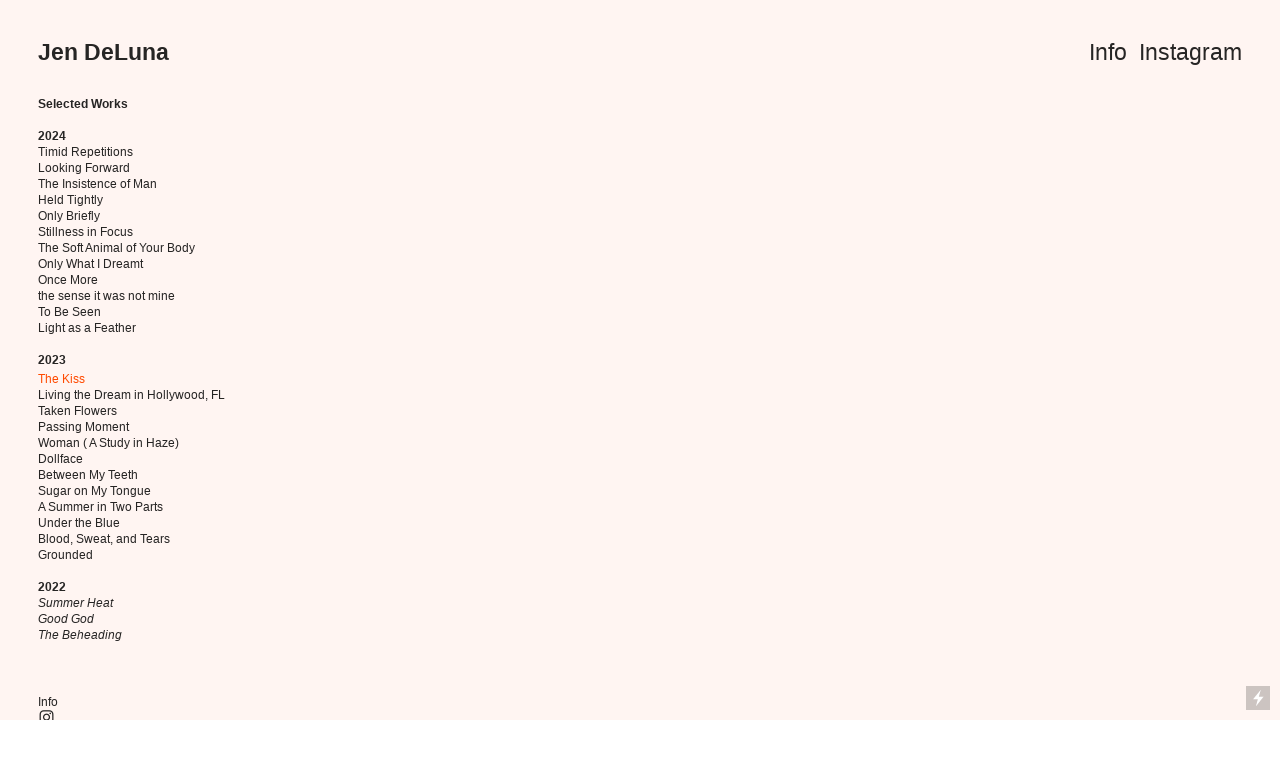

--- FILE ---
content_type: text/html; charset=UTF-8
request_url: https://jdeluna.com/The-Kiss
body_size: 33903
content:
<!DOCTYPE html>
<!-- 

        Running on cargo.site

-->
<html lang="en" data-predefined-style="true" data-css-presets="true" data-css-preset data-typography-preset>
	<head>
<script>
				var __cargo_context__ = 'live';
				var __cargo_js_ver__ = 'c=2806793921';
				var __cargo_maint__ = false;
				
				
			</script>
					<meta http-equiv="X-UA-Compatible" content="IE=edge,chrome=1">
		<meta http-equiv="Content-Type" content="text/html; charset=utf-8">
		<meta name="viewport" content="initial-scale=1.0, maximum-scale=1.0, user-scalable=no">
		
			<meta name="robots" content="index,follow">
		<title>The Kiss — Jen DeLuna</title>
		<meta name="description" content="The Kiss 2023 Oil on Canvas 11 in x 14 in">
				<meta name="twitter:card" content="summary_large_image">
		<meta name="twitter:title" content="The Kiss — Jen DeLuna">
		<meta name="twitter:description" content="The Kiss 2023 Oil on Canvas 11 in x 14 in">
		<meta name="twitter:image" content="https://freight.cargo.site/w/1200/i/2ebb2ed3ea7d31855103a8412a33a0eef4be553826daee6f22827158e6470db1/SAD.jpeg">
		<meta property="og:locale" content="en_US">
		<meta property="og:title" content="The Kiss — Jen DeLuna">
		<meta property="og:description" content="The Kiss 2023 Oil on Canvas 11 in x 14 in">
		<meta property="og:url" content="https://jdeluna.com/The-Kiss">
		<meta property="og:image" content="https://freight.cargo.site/w/1200/i/2ebb2ed3ea7d31855103a8412a33a0eef4be553826daee6f22827158e6470db1/SAD.jpeg">
		<meta property="og:type" content="website">

		<link rel="preconnect" href="https://static.cargo.site" crossorigin>
		<link rel="preconnect" href="https://freight.cargo.site" crossorigin>
				<link rel="preconnect" href="https://type.cargo.site" crossorigin>

		<!--<link rel="preload" href="https://static.cargo.site/assets/social/IconFont-Regular-0.9.3.woff2" as="font" type="font/woff" crossorigin>-->

		

		<link href="https://freight.cargo.site/t/original/i/ab5351b9d188738a30d79a36659b5ad9c1c796a1c368cc20ebe9bd06e2214c25/IMG_5148.ico" rel="shortcut icon">
		<link href="https://jdeluna.com/rss" rel="alternate" type="application/rss+xml" title="Jen DeLuna feed">

		<link href="https://jdeluna.com/stylesheet?c=2806793921&1701040105" id="member_stylesheet" rel="stylesheet" type="text/css" />
<style id="">@font-face{font-family:Icons;src:url(https://static.cargo.site/assets/social/IconFont-Regular-0.9.3.woff2);unicode-range:U+E000-E15C,U+F0000,U+FE0E}@font-face{font-family:Icons;src:url(https://static.cargo.site/assets/social/IconFont-Regular-0.9.3.woff2);font-weight:240;unicode-range:U+E000-E15C,U+F0000,U+FE0E}@font-face{font-family:Icons;src:url(https://static.cargo.site/assets/social/IconFont-Regular-0.9.3.woff2);unicode-range:U+E000-E15C,U+F0000,U+FE0E;font-weight:400}@font-face{font-family:Icons;src:url(https://static.cargo.site/assets/social/IconFont-Regular-0.9.3.woff2);unicode-range:U+E000-E15C,U+F0000,U+FE0E;font-weight:600}@font-face{font-family:Icons;src:url(https://static.cargo.site/assets/social/IconFont-Regular-0.9.3.woff2);unicode-range:U+E000-E15C,U+F0000,U+FE0E;font-weight:800}@font-face{font-family:Icons;src:url(https://static.cargo.site/assets/social/IconFont-Regular-0.9.3.woff2);unicode-range:U+E000-E15C,U+F0000,U+FE0E;font-style:italic}@font-face{font-family:Icons;src:url(https://static.cargo.site/assets/social/IconFont-Regular-0.9.3.woff2);unicode-range:U+E000-E15C,U+F0000,U+FE0E;font-weight:200;font-style:italic}@font-face{font-family:Icons;src:url(https://static.cargo.site/assets/social/IconFont-Regular-0.9.3.woff2);unicode-range:U+E000-E15C,U+F0000,U+FE0E;font-weight:400;font-style:italic}@font-face{font-family:Icons;src:url(https://static.cargo.site/assets/social/IconFont-Regular-0.9.3.woff2);unicode-range:U+E000-E15C,U+F0000,U+FE0E;font-weight:600;font-style:italic}@font-face{font-family:Icons;src:url(https://static.cargo.site/assets/social/IconFont-Regular-0.9.3.woff2);unicode-range:U+E000-E15C,U+F0000,U+FE0E;font-weight:800;font-style:italic}body.iconfont-loading,body.iconfont-loading *{color:transparent!important}body{-moz-osx-font-smoothing:grayscale;-webkit-font-smoothing:antialiased;-webkit-text-size-adjust:none}body.no-scroll{overflow:hidden}/*!
 * Content
 */.page{word-wrap:break-word}:focus{outline:0}.pointer-events-none{pointer-events:none}.pointer-events-auto{pointer-events:auto}.pointer-events-none .page_content .audio-player,.pointer-events-none .page_content .shop_product,.pointer-events-none .page_content a,.pointer-events-none .page_content audio,.pointer-events-none .page_content button,.pointer-events-none .page_content details,.pointer-events-none .page_content iframe,.pointer-events-none .page_content img,.pointer-events-none .page_content input,.pointer-events-none .page_content video{pointer-events:auto}.pointer-events-none .page_content *>a,.pointer-events-none .page_content>a{position:relative}s *{text-transform:inherit}#toolset{position:fixed;bottom:10px;right:10px;z-index:8}.mobile #toolset,.template_site_inframe #toolset{display:none}#toolset a{display:block;height:24px;width:24px;margin:0;padding:0;text-decoration:none;background:rgba(0,0,0,.2)}#toolset a:hover{background:rgba(0,0,0,.8)}[data-adminview] #toolset a,[data-adminview] #toolset_admin a{background:rgba(0,0,0,.04);pointer-events:none;cursor:default}#toolset_admin a:active{background:rgba(0,0,0,.7)}#toolset_admin a svg>*{transform:scale(1.1) translate(0,-.5px);transform-origin:50% 50%}#toolset_admin a svg{pointer-events:none;width:100%!important;height:auto!important}#following-container{overflow:auto;-webkit-overflow-scrolling:touch}#following-container iframe{height:100%;width:100%;position:absolute;top:0;left:0;right:0;bottom:0}:root{--following-width:-400px;--following-animation-duration:450ms}@keyframes following-open{0%{transform:translateX(0)}100%{transform:translateX(var(--following-width))}}@keyframes following-open-inverse{0%{transform:translateX(0)}100%{transform:translateX(calc(-1 * var(--following-width)))}}@keyframes following-close{0%{transform:translateX(var(--following-width))}100%{transform:translateX(0)}}@keyframes following-close-inverse{0%{transform:translateX(calc(-1 * var(--following-width)))}100%{transform:translateX(0)}}body.animate-left{animation:following-open var(--following-animation-duration);animation-fill-mode:both;animation-timing-function:cubic-bezier(.24,1,.29,1)}#following-container.animate-left{animation:following-close-inverse var(--following-animation-duration);animation-fill-mode:both;animation-timing-function:cubic-bezier(.24,1,.29,1)}#following-container.animate-left #following-frame{animation:following-close var(--following-animation-duration);animation-fill-mode:both;animation-timing-function:cubic-bezier(.24,1,.29,1)}body.animate-right{animation:following-close var(--following-animation-duration);animation-fill-mode:both;animation-timing-function:cubic-bezier(.24,1,.29,1)}#following-container.animate-right{animation:following-open-inverse var(--following-animation-duration);animation-fill-mode:both;animation-timing-function:cubic-bezier(.24,1,.29,1)}#following-container.animate-right #following-frame{animation:following-open var(--following-animation-duration);animation-fill-mode:both;animation-timing-function:cubic-bezier(.24,1,.29,1)}.slick-slider{position:relative;display:block;-moz-box-sizing:border-box;box-sizing:border-box;-webkit-user-select:none;-moz-user-select:none;-ms-user-select:none;user-select:none;-webkit-touch-callout:none;-khtml-user-select:none;-ms-touch-action:pan-y;touch-action:pan-y;-webkit-tap-highlight-color:transparent}.slick-list{position:relative;display:block;overflow:hidden;margin:0;padding:0}.slick-list:focus{outline:0}.slick-list.dragging{cursor:pointer;cursor:hand}.slick-slider .slick-list,.slick-slider .slick-track{transform:translate3d(0,0,0);will-change:transform}.slick-track{position:relative;top:0;left:0;display:block}.slick-track:after,.slick-track:before{display:table;content:'';width:1px;height:1px;margin-top:-1px;margin-left:-1px}.slick-track:after{clear:both}.slick-loading .slick-track{visibility:hidden}.slick-slide{display:none;float:left;height:100%;min-height:1px}[dir=rtl] .slick-slide{float:right}.content .slick-slide img{display:inline-block}.content .slick-slide img:not(.image-zoom){cursor:pointer}.content .scrub .slick-list,.content .scrub .slick-slide img:not(.image-zoom){cursor:ew-resize}body.slideshow-scrub-dragging *{cursor:ew-resize!important}.content .slick-slide img:not([src]),.content .slick-slide img[src='']{width:100%;height:auto}.slick-slide.slick-loading img{display:none}.slick-slide.dragging img{pointer-events:none}.slick-initialized .slick-slide{display:block}.slick-loading .slick-slide{visibility:hidden}.slick-vertical .slick-slide{display:block;height:auto;border:1px solid transparent}.slick-arrow.slick-hidden{display:none}.slick-arrow{position:absolute;z-index:9;width:0;top:0;height:100%;cursor:pointer;will-change:opacity;-webkit-transition:opacity 333ms cubic-bezier(.4,0,.22,1);transition:opacity 333ms cubic-bezier(.4,0,.22,1)}.slick-arrow.hidden{opacity:0}.slick-arrow svg{position:absolute;width:36px;height:36px;top:0;left:0;right:0;bottom:0;margin:auto;transform:translate(.25px,.25px)}.slick-arrow svg.right-arrow{transform:translate(.25px,.25px) scaleX(-1)}.slick-arrow svg:active{opacity:.75}.slick-arrow svg .arrow-shape{fill:none!important;stroke:#fff;stroke-linecap:square}.slick-arrow svg .arrow-outline{fill:none!important;stroke-width:2.5px;stroke:rgba(0,0,0,.6);stroke-linecap:square}.slick-arrow.slick-next{right:0;text-align:right}.slick-next svg,.wallpaper-navigation .slick-next svg{margin-right:10px}.mobile .slick-next svg{margin-right:10px}.slick-arrow.slick-prev{text-align:left}.slick-prev svg,.wallpaper-navigation .slick-prev svg{margin-left:10px}.mobile .slick-prev svg{margin-left:10px}.loading_animation{display:none;vertical-align:middle;z-index:15;line-height:0;pointer-events:none;border-radius:100%}.loading_animation.hidden{display:none}.loading_animation.pulsing{opacity:0;display:inline-block;animation-delay:.1s;-webkit-animation-delay:.1s;-moz-animation-delay:.1s;animation-duration:12s;animation-iteration-count:infinite;animation:fade-pulse-in .5s ease-in-out;-moz-animation:fade-pulse-in .5s ease-in-out;-webkit-animation:fade-pulse-in .5s ease-in-out;-webkit-animation-fill-mode:forwards;-moz-animation-fill-mode:forwards;animation-fill-mode:forwards}.loading_animation.pulsing.no-delay{animation-delay:0s;-webkit-animation-delay:0s;-moz-animation-delay:0s}.loading_animation div{border-radius:100%}.loading_animation div svg{max-width:100%;height:auto}.loading_animation div,.loading_animation div svg{width:20px;height:20px}.loading_animation.full-width svg{width:100%;height:auto}.loading_animation.full-width.big svg{width:100px;height:100px}.loading_animation div svg>*{fill:#ccc}.loading_animation div{-webkit-animation:spin-loading 12s ease-out;-webkit-animation-iteration-count:infinite;-moz-animation:spin-loading 12s ease-out;-moz-animation-iteration-count:infinite;animation:spin-loading 12s ease-out;animation-iteration-count:infinite}.loading_animation.hidden{display:none}[data-backdrop] .loading_animation{position:absolute;top:15px;left:15px;z-index:99}.loading_animation.position-absolute.middle{top:calc(50% - 10px);left:calc(50% - 10px)}.loading_animation.position-absolute.topleft{top:0;left:0}.loading_animation.position-absolute.middleright{top:calc(50% - 10px);right:1rem}.loading_animation.position-absolute.middleleft{top:calc(50% - 10px);left:1rem}.loading_animation.gray div svg>*{fill:#999}.loading_animation.gray-dark div svg>*{fill:#666}.loading_animation.gray-darker div svg>*{fill:#555}.loading_animation.gray-light div svg>*{fill:#ccc}.loading_animation.white div svg>*{fill:rgba(255,255,255,.85)}.loading_animation.blue div svg>*{fill:#698fff}.loading_animation.inline{display:inline-block;margin-bottom:.5ex}.loading_animation.inline.left{margin-right:.5ex}@-webkit-keyframes fade-pulse-in{0%{opacity:0}50%{opacity:.5}100%{opacity:1}}@-moz-keyframes fade-pulse-in{0%{opacity:0}50%{opacity:.5}100%{opacity:1}}@keyframes fade-pulse-in{0%{opacity:0}50%{opacity:.5}100%{opacity:1}}@-webkit-keyframes pulsate{0%{opacity:1}50%{opacity:0}100%{opacity:1}}@-moz-keyframes pulsate{0%{opacity:1}50%{opacity:0}100%{opacity:1}}@keyframes pulsate{0%{opacity:1}50%{opacity:0}100%{opacity:1}}@-webkit-keyframes spin-loading{0%{transform:rotate(0)}9%{transform:rotate(1050deg)}18%{transform:rotate(-1090deg)}20%{transform:rotate(-1080deg)}23%{transform:rotate(-1080deg)}28%{transform:rotate(-1095deg)}29%{transform:rotate(-1065deg)}34%{transform:rotate(-1080deg)}35%{transform:rotate(-1050deg)}40%{transform:rotate(-1065deg)}41%{transform:rotate(-1035deg)}44%{transform:rotate(-1035deg)}47%{transform:rotate(-2160deg)}50%{transform:rotate(-2160deg)}56%{transform:rotate(45deg)}60%{transform:rotate(45deg)}80%{transform:rotate(6120deg)}100%{transform:rotate(0)}}@keyframes spin-loading{0%{transform:rotate(0)}9%{transform:rotate(1050deg)}18%{transform:rotate(-1090deg)}20%{transform:rotate(-1080deg)}23%{transform:rotate(-1080deg)}28%{transform:rotate(-1095deg)}29%{transform:rotate(-1065deg)}34%{transform:rotate(-1080deg)}35%{transform:rotate(-1050deg)}40%{transform:rotate(-1065deg)}41%{transform:rotate(-1035deg)}44%{transform:rotate(-1035deg)}47%{transform:rotate(-2160deg)}50%{transform:rotate(-2160deg)}56%{transform:rotate(45deg)}60%{transform:rotate(45deg)}80%{transform:rotate(6120deg)}100%{transform:rotate(0)}}[grid-row]{align-items:flex-start;box-sizing:border-box;display:-webkit-box;display:-webkit-flex;display:-ms-flexbox;display:flex;-webkit-flex-wrap:wrap;-ms-flex-wrap:wrap;flex-wrap:wrap}[grid-col]{box-sizing:border-box}[grid-row] [grid-col].empty:after{content:"\0000A0";cursor:text}body.mobile[data-adminview=content-editproject] [grid-row] [grid-col].empty:after{display:none}[grid-col=auto]{-webkit-box-flex:1;-webkit-flex:1;-ms-flex:1;flex:1}[grid-col=x12]{width:100%}[grid-col=x11]{width:50%}[grid-col=x10]{width:33.33%}[grid-col=x9]{width:25%}[grid-col=x8]{width:20%}[grid-col=x7]{width:16.666666667%}[grid-col=x6]{width:14.285714286%}[grid-col=x5]{width:12.5%}[grid-col=x4]{width:11.111111111%}[grid-col=x3]{width:10%}[grid-col=x2]{width:9.090909091%}[grid-col=x1]{width:8.333333333%}[grid-col="1"]{width:8.33333%}[grid-col="2"]{width:16.66667%}[grid-col="3"]{width:25%}[grid-col="4"]{width:33.33333%}[grid-col="5"]{width:41.66667%}[grid-col="6"]{width:50%}[grid-col="7"]{width:58.33333%}[grid-col="8"]{width:66.66667%}[grid-col="9"]{width:75%}[grid-col="10"]{width:83.33333%}[grid-col="11"]{width:91.66667%}[grid-col="12"]{width:100%}body.mobile [grid-responsive] [grid-col]{width:100%;-webkit-box-flex:none;-webkit-flex:none;-ms-flex:none;flex:none}[data-ce-host=true][contenteditable=true] [grid-pad]{pointer-events:none}[data-ce-host=true][contenteditable=true] [grid-pad]>*{pointer-events:auto}[grid-pad="0"]{padding:0}[grid-pad="0.25"]{padding:.125rem}[grid-pad="0.5"]{padding:.25rem}[grid-pad="0.75"]{padding:.375rem}[grid-pad="1"]{padding:.5rem}[grid-pad="1.25"]{padding:.625rem}[grid-pad="1.5"]{padding:.75rem}[grid-pad="1.75"]{padding:.875rem}[grid-pad="2"]{padding:1rem}[grid-pad="2.5"]{padding:1.25rem}[grid-pad="3"]{padding:1.5rem}[grid-pad="3.5"]{padding:1.75rem}[grid-pad="4"]{padding:2rem}[grid-pad="5"]{padding:2.5rem}[grid-pad="6"]{padding:3rem}[grid-pad="7"]{padding:3.5rem}[grid-pad="8"]{padding:4rem}[grid-pad="9"]{padding:4.5rem}[grid-pad="10"]{padding:5rem}[grid-gutter="0"]{margin:0}[grid-gutter="0.5"]{margin:-.25rem}[grid-gutter="1"]{margin:-.5rem}[grid-gutter="1.5"]{margin:-.75rem}[grid-gutter="2"]{margin:-1rem}[grid-gutter="2.5"]{margin:-1.25rem}[grid-gutter="3"]{margin:-1.5rem}[grid-gutter="3.5"]{margin:-1.75rem}[grid-gutter="4"]{margin:-2rem}[grid-gutter="5"]{margin:-2.5rem}[grid-gutter="6"]{margin:-3rem}[grid-gutter="7"]{margin:-3.5rem}[grid-gutter="8"]{margin:-4rem}[grid-gutter="10"]{margin:-5rem}[grid-gutter="12"]{margin:-6rem}[grid-gutter="14"]{margin:-7rem}[grid-gutter="16"]{margin:-8rem}[grid-gutter="18"]{margin:-9rem}[grid-gutter="20"]{margin:-10rem}small{max-width:100%;text-decoration:inherit}img:not([src]),img[src='']{outline:1px solid rgba(177,177,177,.4);outline-offset:-1px;content:url([data-uri])}img.image-zoom{cursor:-webkit-zoom-in;cursor:-moz-zoom-in;cursor:zoom-in}#imprimatur{color:#333;font-size:10px;font-family:-apple-system,BlinkMacSystemFont,"Segoe UI",Roboto,Oxygen,Ubuntu,Cantarell,"Open Sans","Helvetica Neue",sans-serif,"Sans Serif",Icons;/*!System*/position:fixed;opacity:.3;right:-28px;bottom:160px;transform:rotate(270deg);-ms-transform:rotate(270deg);-webkit-transform:rotate(270deg);z-index:8;text-transform:uppercase;color:#999;opacity:.5;padding-bottom:2px;text-decoration:none}.mobile #imprimatur{display:none}bodycopy cargo-link a{font-family:-apple-system,BlinkMacSystemFont,"Segoe UI",Roboto,Oxygen,Ubuntu,Cantarell,"Open Sans","Helvetica Neue",sans-serif,"Sans Serif",Icons;/*!System*/font-size:12px;font-style:normal;font-weight:400;transform:rotate(270deg);text-decoration:none;position:fixed!important;right:-27px;bottom:100px;text-decoration:none;letter-spacing:normal;background:0 0;border:0;border-bottom:0;outline:0}/*! PhotoSwipe Default UI CSS by Dmitry Semenov | photoswipe.com | MIT license */.pswp--has_mouse .pswp__button--arrow--left,.pswp--has_mouse .pswp__button--arrow--right,.pswp__ui{visibility:visible}.pswp--minimal--dark .pswp__top-bar,.pswp__button{background:0 0}.pswp,.pswp__bg,.pswp__container,.pswp__img--placeholder,.pswp__zoom-wrap,.quick-view-navigation{-webkit-backface-visibility:hidden}.pswp__button{cursor:pointer;opacity:1;-webkit-appearance:none;transition:opacity .2s;-webkit-box-shadow:none;box-shadow:none}.pswp__button-close>svg{top:10px;right:10px;margin-left:auto}.pswp--touch .quick-view-navigation{display:none}.pswp__ui{-webkit-font-smoothing:auto;opacity:1;z-index:1550}.quick-view-navigation{will-change:opacity;-webkit-transition:opacity 333ms cubic-bezier(.4,0,.22,1);transition:opacity 333ms cubic-bezier(.4,0,.22,1)}.quick-view-navigation .pswp__group .pswp__button{pointer-events:auto}.pswp__button>svg{position:absolute;width:36px;height:36px}.quick-view-navigation .pswp__group:active svg{opacity:.75}.pswp__button svg .shape-shape{fill:#fff}.pswp__button svg .shape-outline{fill:#000}.pswp__button-prev>svg{top:0;bottom:0;left:10px;margin:auto}.pswp__button-next>svg{top:0;bottom:0;right:10px;margin:auto}.quick-view-navigation .pswp__group .pswp__button-prev{position:absolute;left:0;top:0;width:0;height:100%}.quick-view-navigation .pswp__group .pswp__button-next{position:absolute;right:0;top:0;width:0;height:100%}.quick-view-navigation .close-button,.quick-view-navigation .left-arrow,.quick-view-navigation .right-arrow{transform:translate(.25px,.25px)}.quick-view-navigation .right-arrow{transform:translate(.25px,.25px) scaleX(-1)}.pswp__button svg .shape-outline{fill:transparent!important;stroke:#000;stroke-width:2.5px;stroke-linecap:square}.pswp__button svg .shape-shape{fill:transparent!important;stroke:#fff;stroke-width:1.5px;stroke-linecap:square}.pswp__bg,.pswp__scroll-wrap,.pswp__zoom-wrap{width:100%;position:absolute}.quick-view-navigation .pswp__group .pswp__button-close{margin:0}.pswp__container,.pswp__item,.pswp__zoom-wrap{right:0;bottom:0;top:0;position:absolute;left:0}.pswp__ui--hidden .pswp__button{opacity:.001}.pswp__ui--hidden .pswp__button,.pswp__ui--hidden .pswp__button *{pointer-events:none}.pswp .pswp__ui.pswp__ui--displaynone{display:none}.pswp__element--disabled{display:none!important}/*! PhotoSwipe main CSS by Dmitry Semenov | photoswipe.com | MIT license */.pswp{position:fixed;display:none;height:100%;width:100%;top:0;left:0;right:0;bottom:0;margin:auto;-ms-touch-action:none;touch-action:none;z-index:9999999;-webkit-text-size-adjust:100%;line-height:initial;letter-spacing:initial;outline:0}.pswp img{max-width:none}.pswp--zoom-disabled .pswp__img{cursor:default!important}.pswp--animate_opacity{opacity:.001;will-change:opacity;-webkit-transition:opacity 333ms cubic-bezier(.4,0,.22,1);transition:opacity 333ms cubic-bezier(.4,0,.22,1)}.pswp--open{display:block}.pswp--zoom-allowed .pswp__img{cursor:-webkit-zoom-in;cursor:-moz-zoom-in;cursor:zoom-in}.pswp--zoomed-in .pswp__img{cursor:-webkit-grab;cursor:-moz-grab;cursor:grab}.pswp--dragging .pswp__img{cursor:-webkit-grabbing;cursor:-moz-grabbing;cursor:grabbing}.pswp__bg{left:0;top:0;height:100%;opacity:0;transform:translateZ(0);will-change:opacity}.pswp__scroll-wrap{left:0;top:0;height:100%}.pswp__container,.pswp__zoom-wrap{-ms-touch-action:none;touch-action:none}.pswp__container,.pswp__img{-webkit-user-select:none;-moz-user-select:none;-ms-user-select:none;user-select:none;-webkit-tap-highlight-color:transparent;-webkit-touch-callout:none}.pswp__zoom-wrap{-webkit-transform-origin:left top;-ms-transform-origin:left top;transform-origin:left top;-webkit-transition:-webkit-transform 222ms cubic-bezier(.4,0,.22,1);transition:transform 222ms cubic-bezier(.4,0,.22,1)}.pswp__bg{-webkit-transition:opacity 222ms cubic-bezier(.4,0,.22,1);transition:opacity 222ms cubic-bezier(.4,0,.22,1)}.pswp--animated-in .pswp__bg,.pswp--animated-in .pswp__zoom-wrap{-webkit-transition:none;transition:none}.pswp--hide-overflow .pswp__scroll-wrap,.pswp--hide-overflow.pswp{overflow:hidden}.pswp__img{position:absolute;width:auto;height:auto;top:0;left:0}.pswp__img--placeholder--blank{background:#222}.pswp--ie .pswp__img{width:100%!important;height:auto!important;left:0;top:0}.pswp__ui--idle{opacity:0}.pswp__error-msg{position:absolute;left:0;top:50%;width:100%;text-align:center;font-size:14px;line-height:16px;margin-top:-8px;color:#ccc}.pswp__error-msg a{color:#ccc;text-decoration:underline}.pswp__error-msg{font-family:-apple-system,BlinkMacSystemFont,"Segoe UI",Roboto,Oxygen,Ubuntu,Cantarell,"Open Sans","Helvetica Neue",sans-serif}.quick-view.mouse-down .iframe-item{pointer-events:none!important}.quick-view-caption-positioner{pointer-events:none;width:100%;height:100%}.quick-view-caption-wrapper{margin:auto;position:absolute;bottom:0;left:0;right:0}.quick-view-horizontal-align-left .quick-view-caption-wrapper{margin-left:0}.quick-view-horizontal-align-right .quick-view-caption-wrapper{margin-right:0}[data-quick-view-caption]{transition:.1s opacity ease-in-out;position:absolute;bottom:0;left:0;right:0}.quick-view-horizontal-align-left [data-quick-view-caption]{text-align:left}.quick-view-horizontal-align-right [data-quick-view-caption]{text-align:right}.quick-view-caption{transition:.1s opacity ease-in-out}.quick-view-caption>*{display:inline-block}.quick-view-caption *{pointer-events:auto}.quick-view-caption.hidden{opacity:0}.shop_product .dropdown_wrapper{flex:0 0 100%;position:relative}.shop_product select{appearance:none;-moz-appearance:none;-webkit-appearance:none;outline:0;-webkit-font-smoothing:antialiased;-moz-osx-font-smoothing:grayscale;cursor:pointer;border-radius:0;white-space:nowrap;overflow:hidden!important;text-overflow:ellipsis}.shop_product select.dropdown::-ms-expand{display:none}.shop_product a{cursor:pointer;border-bottom:none;text-decoration:none}.shop_product a.out-of-stock{pointer-events:none}body.audio-player-dragging *{cursor:ew-resize!important}.audio-player{display:inline-flex;flex:1 0 calc(100% - 2px);width:calc(100% - 2px)}.audio-player .button{height:100%;flex:0 0 3.3rem;display:flex}.audio-player .separator{left:3.3rem;height:100%}.audio-player .buffer{width:0%;height:100%;transition:left .3s linear,width .3s linear}.audio-player.seeking .buffer{transition:left 0s,width 0s}.audio-player.seeking{user-select:none;-webkit-user-select:none;cursor:ew-resize}.audio-player.seeking *{user-select:none;-webkit-user-select:none;cursor:ew-resize}.audio-player .bar{overflow:hidden;display:flex;justify-content:space-between;align-content:center;flex-grow:1}.audio-player .progress{width:0%;height:100%;transition:width .3s linear}.audio-player.seeking .progress{transition:width 0s}.audio-player .pause,.audio-player .play{cursor:pointer;height:100%}.audio-player .note-icon{margin:auto 0;order:2;flex:0 1 auto}.audio-player .title{white-space:nowrap;overflow:hidden;text-overflow:ellipsis;pointer-events:none;user-select:none;padding:.5rem 0 .5rem 1rem;margin:auto auto auto 0;flex:0 3 auto;min-width:0;width:100%}.audio-player .total-time{flex:0 1 auto;margin:auto 0}.audio-player .current-time,.audio-player .play-text{flex:0 1 auto;margin:auto 0}.audio-player .stream-anim{user-select:none;margin:auto auto auto 0}.audio-player .stream-anim span{display:inline-block}.audio-player .buffer,.audio-player .current-time,.audio-player .note-svg,.audio-player .play-text,.audio-player .separator,.audio-player .total-time{user-select:none;pointer-events:none}.audio-player .buffer,.audio-player .play-text,.audio-player .progress{position:absolute}.audio-player,.audio-player .bar,.audio-player .button,.audio-player .current-time,.audio-player .note-icon,.audio-player .pause,.audio-player .play,.audio-player .total-time{position:relative}body.mobile .audio-player,body.mobile .audio-player *{-webkit-touch-callout:none}#standalone-admin-frame{border:0;width:400px;position:absolute;right:0;top:0;height:100vh;z-index:99}body[standalone-admin=true] #standalone-admin-frame{transform:translate(0,0)}body[standalone-admin=true] .main_container{width:calc(100% - 400px)}body[standalone-admin=false] #standalone-admin-frame{transform:translate(100%,0)}body[standalone-admin=false] .main_container{width:100%}.toggle_standaloneAdmin{position:fixed;top:0;right:400px;height:40px;width:40px;z-index:999;cursor:pointer;background-color:rgba(0,0,0,.4)}.toggle_standaloneAdmin:active{opacity:.7}body[standalone-admin=false] .toggle_standaloneAdmin{right:0}.toggle_standaloneAdmin *{color:#fff;fill:#fff}.toggle_standaloneAdmin svg{padding:6px;width:100%;height:100%;opacity:.85}body[standalone-admin=false] .toggle_standaloneAdmin #close,body[standalone-admin=true] .toggle_standaloneAdmin #backdropsettings{display:none}.toggle_standaloneAdmin>div{width:100%;height:100%}#admin_toggle_button{position:fixed;top:50%;transform:translate(0,-50%);right:400px;height:36px;width:12px;z-index:999;cursor:pointer;background-color:rgba(0,0,0,.09);padding-left:2px;margin-right:5px}#admin_toggle_button .bar{content:'';background:rgba(0,0,0,.09);position:fixed;width:5px;bottom:0;top:0;z-index:10}#admin_toggle_button:active{background:rgba(0,0,0,.065)}#admin_toggle_button *{color:#fff;fill:#fff}#admin_toggle_button svg{padding:0;width:16px;height:36px;margin-left:1px;opacity:1}#admin_toggle_button svg *{fill:#fff;opacity:1}#admin_toggle_button[data-state=closed] .toggle_admin_close{display:none}#admin_toggle_button[data-state=closed],#admin_toggle_button[data-state=closed] .toggle_admin_open{width:20px;cursor:pointer;margin:0}#admin_toggle_button[data-state=closed] svg{margin-left:2px}#admin_toggle_button[data-state=open] .toggle_admin_open{display:none}select,select *{text-rendering:auto!important}b b{font-weight:inherit}*{-webkit-box-sizing:border-box;-moz-box-sizing:border-box;box-sizing:border-box}customhtml>*{position:relative;z-index:10}body,html{min-height:100vh;margin:0;padding:0}html{touch-action:manipulation;position:relative;background-color:#fff}.main_container{min-height:100vh;width:100%;overflow:hidden}.container{display:-webkit-box;display:-webkit-flex;display:-moz-box;display:-ms-flexbox;display:flex;-webkit-flex-wrap:wrap;-moz-flex-wrap:wrap;-ms-flex-wrap:wrap;flex-wrap:wrap;max-width:100%;width:100%;overflow:visible}.container{align-items:flex-start;-webkit-align-items:flex-start}.page{z-index:2}.page ul li>text-limit{display:block}.content,.content_container,.pinned{-webkit-flex:1 0 auto;-moz-flex:1 0 auto;-ms-flex:1 0 auto;flex:1 0 auto;max-width:100%}.content_container{width:100%}.content_container.full_height{min-height:100vh}.page_background{position:absolute;top:0;left:0;width:100%;height:100%}.page_container{position:relative;overflow:visible;width:100%}.backdrop{position:absolute;top:0;z-index:1;width:100%;height:100%;max-height:100vh}.backdrop>div{position:absolute;top:0;left:0;width:100%;height:100%;-webkit-backface-visibility:hidden;backface-visibility:hidden;transform:translate3d(0,0,0);contain:strict}[data-backdrop].backdrop>div[data-overflowing]{max-height:100vh;position:absolute;top:0;left:0}body.mobile [split-responsive]{display:flex;flex-direction:column}body.mobile [split-responsive] .container{width:100%;order:2}body.mobile [split-responsive] .backdrop{position:relative;height:50vh;width:100%;order:1}body.mobile [split-responsive] [data-auxiliary].backdrop{position:absolute;height:50vh;width:100%;order:1}.page{position:relative;z-index:2}img[data-align=left]{float:left}img[data-align=right]{float:right}[data-rotation]{transform-origin:center center}.content .page_content:not([contenteditable=true]) [data-draggable]{pointer-events:auto!important;backface-visibility:hidden}.preserve-3d{-moz-transform-style:preserve-3d;transform-style:preserve-3d}.content .page_content:not([contenteditable=true]) [data-draggable] iframe{pointer-events:none!important}.dragging-active iframe{pointer-events:none!important}.content .page_content:not([contenteditable=true]) [data-draggable]:active{opacity:1}.content .scroll-transition-fade{transition:transform 1s ease-in-out,opacity .8s ease-in-out}.content .scroll-transition-fade.below-viewport{opacity:0;transform:translateY(40px)}.mobile.full_width .page_container:not([split-layout]) .container_width{width:100%}[data-view=pinned_bottom] .bottom_pin_invisibility{visibility:hidden}.pinned{position:relative;width:100%}.pinned .page_container.accommodate:not(.fixed):not(.overlay){z-index:2}.pinned .page_container.overlay{position:absolute;z-index:4}.pinned .page_container.overlay.fixed{position:fixed}.pinned .page_container.overlay.fixed .page{max-height:100vh;-webkit-overflow-scrolling:touch}.pinned .page_container.overlay.fixed .page.allow-scroll{overflow-y:auto;overflow-x:hidden}.pinned .page_container.overlay.fixed .page.allow-scroll{align-items:flex-start;-webkit-align-items:flex-start}.pinned .page_container .page.allow-scroll::-webkit-scrollbar{width:0;background:0 0;display:none}.pinned.pinned_top .page_container.overlay{left:0;top:0}.pinned.pinned_bottom .page_container.overlay{left:0;bottom:0}div[data-container=set]:empty{margin-top:1px}.thumbnails{position:relative;z-index:1}[thumbnails=grid]{align-items:baseline}[thumbnails=justify] .thumbnail{box-sizing:content-box}[thumbnails][data-padding-zero] .thumbnail{margin-bottom:-1px}[thumbnails=montessori] .thumbnail{pointer-events:auto;position:absolute}[thumbnails] .thumbnail>a{display:block;text-decoration:none}[thumbnails=montessori]{height:0}[thumbnails][data-resizing],[thumbnails][data-resizing] *{cursor:nwse-resize}[thumbnails] .thumbnail .resize-handle{cursor:nwse-resize;width:26px;height:26px;padding:5px;position:absolute;opacity:.75;right:-1px;bottom:-1px;z-index:100}[thumbnails][data-resizing] .resize-handle{display:none}[thumbnails] .thumbnail .resize-handle svg{position:absolute;top:0;left:0}[thumbnails] .thumbnail .resize-handle:hover{opacity:1}[data-can-move].thumbnail .resize-handle svg .resize_path_outline{fill:#fff}[data-can-move].thumbnail .resize-handle svg .resize_path{fill:#000}[thumbnails=montessori] .thumbnail_sizer{height:0;width:100%;position:relative;padding-bottom:100%;pointer-events:none}[thumbnails] .thumbnail img{display:block;min-height:3px;margin-bottom:0}[thumbnails] .thumbnail img:not([src]),img[src=""]{margin:0!important;width:100%;min-height:3px;height:100%!important;position:absolute}[aspect-ratio="1x1"].thumb_image{height:0;padding-bottom:100%;overflow:hidden}[aspect-ratio="4x3"].thumb_image{height:0;padding-bottom:75%;overflow:hidden}[aspect-ratio="16x9"].thumb_image{height:0;padding-bottom:56.25%;overflow:hidden}[thumbnails] .thumb_image{width:100%;position:relative}[thumbnails][thumbnail-vertical-align=top]{align-items:flex-start}[thumbnails][thumbnail-vertical-align=middle]{align-items:center}[thumbnails][thumbnail-vertical-align=bottom]{align-items:baseline}[thumbnails][thumbnail-horizontal-align=left]{justify-content:flex-start}[thumbnails][thumbnail-horizontal-align=middle]{justify-content:center}[thumbnails][thumbnail-horizontal-align=right]{justify-content:flex-end}.thumb_image.default_image>svg{position:absolute;top:0;left:0;bottom:0;right:0;width:100%;height:100%}.thumb_image.default_image{outline:1px solid #ccc;outline-offset:-1px;position:relative}.mobile.full_width [data-view=Thumbnail] .thumbnails_width{width:100%}.content [data-draggable] a:active,.content [data-draggable] img:active{opacity:initial}.content .draggable-dragging{opacity:initial}[data-draggable].draggable_visible{visibility:visible}[data-draggable].draggable_hidden{visibility:hidden}.gallery_card [data-draggable],.marquee [data-draggable]{visibility:inherit}[data-draggable]{visibility:visible;background-color:rgba(0,0,0,.003)}#site_menu_panel_container .image-gallery:not(.initialized){height:0;padding-bottom:100%;min-height:initial}.image-gallery:not(.initialized){min-height:100vh;visibility:hidden;width:100%}.image-gallery .gallery_card img{display:block;width:100%;height:auto}.image-gallery .gallery_card{transform-origin:center}.image-gallery .gallery_card.dragging{opacity:.1;transform:initial!important}.image-gallery:not([image-gallery=slideshow]) .gallery_card iframe:only-child,.image-gallery:not([image-gallery=slideshow]) .gallery_card video:only-child{width:100%;height:100%;top:0;left:0;position:absolute}.image-gallery[image-gallery=slideshow] .gallery_card video[muted][autoplay]:not([controls]),.image-gallery[image-gallery=slideshow] .gallery_card video[muted][data-autoplay]:not([controls]){pointer-events:none}.image-gallery [image-gallery-pad="0"] video:only-child{object-fit:cover;height:calc(100% + 1px)}div.image-gallery>a,div.image-gallery>iframe,div.image-gallery>img,div.image-gallery>video{display:none}[image-gallery-row]{align-items:flex-start;box-sizing:border-box;display:-webkit-box;display:-webkit-flex;display:-ms-flexbox;display:flex;-webkit-flex-wrap:wrap;-ms-flex-wrap:wrap;flex-wrap:wrap}.image-gallery .gallery_card_image{width:100%;position:relative}[data-predefined-style=true] .image-gallery a.gallery_card{display:block;border:none}[image-gallery-col]{box-sizing:border-box}[image-gallery-col=x12]{width:100%}[image-gallery-col=x11]{width:50%}[image-gallery-col=x10]{width:33.33%}[image-gallery-col=x9]{width:25%}[image-gallery-col=x8]{width:20%}[image-gallery-col=x7]{width:16.666666667%}[image-gallery-col=x6]{width:14.285714286%}[image-gallery-col=x5]{width:12.5%}[image-gallery-col=x4]{width:11.111111111%}[image-gallery-col=x3]{width:10%}[image-gallery-col=x2]{width:9.090909091%}[image-gallery-col=x1]{width:8.333333333%}.content .page_content [image-gallery-pad].image-gallery{pointer-events:none}.content .page_content [image-gallery-pad].image-gallery .gallery_card_image>*,.content .page_content [image-gallery-pad].image-gallery .gallery_image_caption{pointer-events:auto}.content .page_content [image-gallery-pad="0"]{padding:0}.content .page_content [image-gallery-pad="0.25"]{padding:.125rem}.content .page_content [image-gallery-pad="0.5"]{padding:.25rem}.content .page_content [image-gallery-pad="0.75"]{padding:.375rem}.content .page_content [image-gallery-pad="1"]{padding:.5rem}.content .page_content [image-gallery-pad="1.25"]{padding:.625rem}.content .page_content [image-gallery-pad="1.5"]{padding:.75rem}.content .page_content [image-gallery-pad="1.75"]{padding:.875rem}.content .page_content [image-gallery-pad="2"]{padding:1rem}.content .page_content [image-gallery-pad="2.5"]{padding:1.25rem}.content .page_content [image-gallery-pad="3"]{padding:1.5rem}.content .page_content [image-gallery-pad="3.5"]{padding:1.75rem}.content .page_content [image-gallery-pad="4"]{padding:2rem}.content .page_content [image-gallery-pad="5"]{padding:2.5rem}.content .page_content [image-gallery-pad="6"]{padding:3rem}.content .page_content [image-gallery-pad="7"]{padding:3.5rem}.content .page_content [image-gallery-pad="8"]{padding:4rem}.content .page_content [image-gallery-pad="9"]{padding:4.5rem}.content .page_content [image-gallery-pad="10"]{padding:5rem}.content .page_content [image-gallery-gutter="0"]{margin:0}.content .page_content [image-gallery-gutter="0.5"]{margin:-.25rem}.content .page_content [image-gallery-gutter="1"]{margin:-.5rem}.content .page_content [image-gallery-gutter="1.5"]{margin:-.75rem}.content .page_content [image-gallery-gutter="2"]{margin:-1rem}.content .page_content [image-gallery-gutter="2.5"]{margin:-1.25rem}.content .page_content [image-gallery-gutter="3"]{margin:-1.5rem}.content .page_content [image-gallery-gutter="3.5"]{margin:-1.75rem}.content .page_content [image-gallery-gutter="4"]{margin:-2rem}.content .page_content [image-gallery-gutter="5"]{margin:-2.5rem}.content .page_content [image-gallery-gutter="6"]{margin:-3rem}.content .page_content [image-gallery-gutter="7"]{margin:-3.5rem}.content .page_content [image-gallery-gutter="8"]{margin:-4rem}.content .page_content [image-gallery-gutter="10"]{margin:-5rem}.content .page_content [image-gallery-gutter="12"]{margin:-6rem}.content .page_content [image-gallery-gutter="14"]{margin:-7rem}.content .page_content [image-gallery-gutter="16"]{margin:-8rem}.content .page_content [image-gallery-gutter="18"]{margin:-9rem}.content .page_content [image-gallery-gutter="20"]{margin:-10rem}[image-gallery=slideshow]:not(.initialized)>*{min-height:1px;opacity:0;min-width:100%}[image-gallery=slideshow][data-constrained-by=height] [image-gallery-vertical-align].slick-track{align-items:flex-start}[image-gallery=slideshow] img.image-zoom:active{opacity:initial}[image-gallery=slideshow].slick-initialized .gallery_card{pointer-events:none}[image-gallery=slideshow].slick-initialized .gallery_card.slick-current{pointer-events:auto}[image-gallery=slideshow] .gallery_card:not(.has_caption){line-height:0}.content .page_content [image-gallery=slideshow].image-gallery>*{pointer-events:auto}.content [image-gallery=slideshow].image-gallery.slick-initialized .gallery_card{overflow:hidden;margin:0;display:flex;flex-flow:row wrap;flex-shrink:0}.content [image-gallery=slideshow].image-gallery.slick-initialized .gallery_card.slick-current{overflow:visible}[image-gallery=slideshow] .gallery_image_caption{opacity:1;transition:opacity .3s;-webkit-transition:opacity .3s;width:100%;margin-left:auto;margin-right:auto;clear:both}[image-gallery-horizontal-align=left] .gallery_image_caption{text-align:left}[image-gallery-horizontal-align=middle] .gallery_image_caption{text-align:center}[image-gallery-horizontal-align=right] .gallery_image_caption{text-align:right}[image-gallery=slideshow][data-slideshow-in-transition] .gallery_image_caption{opacity:0;transition:opacity .3s;-webkit-transition:opacity .3s}[image-gallery=slideshow] .gallery_card_image{width:initial;margin:0;display:inline-block}[image-gallery=slideshow] .gallery_card img{margin:0;display:block}[image-gallery=slideshow][data-exploded]{align-items:flex-start;box-sizing:border-box;display:-webkit-box;display:-webkit-flex;display:-ms-flexbox;display:flex;-webkit-flex-wrap:wrap;-ms-flex-wrap:wrap;flex-wrap:wrap;justify-content:flex-start;align-content:flex-start}[image-gallery=slideshow][data-exploded] .gallery_card{padding:1rem;width:16.666%}[image-gallery=slideshow][data-exploded] .gallery_card_image{height:0;display:block;width:100%}[image-gallery=grid]{align-items:baseline}[image-gallery=grid] .gallery_card.has_caption .gallery_card_image{display:block}[image-gallery=grid] [image-gallery-pad="0"].gallery_card{margin-bottom:-1px}[image-gallery=grid] .gallery_card img{margin:0}[image-gallery=columns] .gallery_card img{margin:0}[image-gallery=justify]{align-items:flex-start}[image-gallery=justify] .gallery_card img{margin:0}[image-gallery=montessori][image-gallery-row]{display:block}[image-gallery=montessori] a.gallery_card,[image-gallery=montessori] div.gallery_card{position:absolute;pointer-events:auto}[image-gallery=montessori][data-can-move] .gallery_card,[image-gallery=montessori][data-can-move] .gallery_card .gallery_card_image,[image-gallery=montessori][data-can-move] .gallery_card .gallery_card_image>*{cursor:move}[image-gallery=montessori]{position:relative;height:0}[image-gallery=freeform] .gallery_card{position:relative}[image-gallery=freeform] [image-gallery-pad="0"].gallery_card{margin-bottom:-1px}[image-gallery-vertical-align]{display:flex;flex-flow:row wrap}[image-gallery-vertical-align].slick-track{display:flex;flex-flow:row nowrap}.image-gallery .slick-list{margin-bottom:-.3px}[image-gallery-vertical-align=top]{align-content:flex-start;align-items:flex-start}[image-gallery-vertical-align=middle]{align-items:center;align-content:center}[image-gallery-vertical-align=bottom]{align-content:flex-end;align-items:flex-end}[image-gallery-horizontal-align=left]{justify-content:flex-start}[image-gallery-horizontal-align=middle]{justify-content:center}[image-gallery-horizontal-align=right]{justify-content:flex-end}.image-gallery[data-resizing],.image-gallery[data-resizing] *{cursor:nwse-resize!important}.image-gallery .gallery_card .resize-handle,.image-gallery .gallery_card .resize-handle *{cursor:nwse-resize!important}.image-gallery .gallery_card .resize-handle{width:26px;height:26px;padding:5px;position:absolute;opacity:.75;right:-1px;bottom:-1px;z-index:10}.image-gallery[data-resizing] .resize-handle{display:none}.image-gallery .gallery_card .resize-handle svg{cursor:nwse-resize!important;position:absolute;top:0;left:0}.image-gallery .gallery_card .resize-handle:hover{opacity:1}[data-can-move].gallery_card .resize-handle svg .resize_path_outline{fill:#fff}[data-can-move].gallery_card .resize-handle svg .resize_path{fill:#000}[image-gallery=montessori] .thumbnail_sizer{height:0;width:100%;position:relative;padding-bottom:100%;pointer-events:none}#site_menu_button{display:block;text-decoration:none;pointer-events:auto;z-index:9;vertical-align:top;cursor:pointer;box-sizing:content-box;font-family:Icons}#site_menu_button.custom_icon{padding:0;line-height:0}#site_menu_button.custom_icon img{width:100%;height:auto}#site_menu_wrapper.disabled #site_menu_button{display:none}#site_menu_wrapper.mobile_only #site_menu_button{display:none}body.mobile #site_menu_wrapper.mobile_only:not(.disabled) #site_menu_button:not(.active){display:block}#site_menu_panel_container[data-type=cargo_menu] #site_menu_panel{display:block;position:fixed;top:0;right:0;bottom:0;left:0;z-index:10;cursor:default}.site_menu{pointer-events:auto;position:absolute;z-index:11;top:0;bottom:0;line-height:0;max-width:400px;min-width:300px;font-size:20px;text-align:left;background:rgba(20,20,20,.95);padding:20px 30px 90px 30px;overflow-y:auto;overflow-x:hidden;display:-webkit-box;display:-webkit-flex;display:-ms-flexbox;display:flex;-webkit-box-orient:vertical;-webkit-box-direction:normal;-webkit-flex-direction:column;-ms-flex-direction:column;flex-direction:column;-webkit-box-pack:start;-webkit-justify-content:flex-start;-ms-flex-pack:start;justify-content:flex-start}body.mobile #site_menu_wrapper .site_menu{-webkit-overflow-scrolling:touch;min-width:auto;max-width:100%;width:100%;padding:20px}#site_menu_wrapper[data-sitemenu-position=bottom-left] #site_menu,#site_menu_wrapper[data-sitemenu-position=top-left] #site_menu{left:0}#site_menu_wrapper[data-sitemenu-position=bottom-right] #site_menu,#site_menu_wrapper[data-sitemenu-position=top-right] #site_menu{right:0}#site_menu_wrapper[data-type=page] .site_menu{right:0;left:0;width:100%;padding:0;margin:0;background:0 0}.site_menu_wrapper.open .site_menu{display:block}.site_menu div{display:block}.site_menu a{text-decoration:none;display:inline-block;color:rgba(255,255,255,.75);max-width:100%;overflow:hidden;white-space:nowrap;text-overflow:ellipsis;line-height:1.4}.site_menu div a.active{color:rgba(255,255,255,.4)}.site_menu div.set-link>a{font-weight:700}.site_menu div.hidden{display:none}.site_menu .close{display:block;position:absolute;top:0;right:10px;font-size:60px;line-height:50px;font-weight:200;color:rgba(255,255,255,.4);cursor:pointer;user-select:none}#site_menu_panel_container .page_container{position:relative;overflow:hidden;background:0 0;z-index:2}#site_menu_panel_container .site_menu_page_wrapper{position:fixed;top:0;left:0;overflow-y:auto;-webkit-overflow-scrolling:touch;height:100%;width:100%;z-index:100}#site_menu_panel_container .site_menu_page_wrapper .backdrop{pointer-events:none}#site_menu_panel_container #site_menu_page_overlay{position:fixed;top:0;right:0;bottom:0;left:0;cursor:default;z-index:1}#shop_button{display:block;text-decoration:none;pointer-events:auto;z-index:9;vertical-align:top;cursor:pointer;box-sizing:content-box;font-family:Icons}#shop_button.custom_icon{padding:0;line-height:0}#shop_button.custom_icon img{width:100%;height:auto}#shop_button.disabled{display:none}.loading[data-loading]{display:none;position:fixed;bottom:8px;left:8px;z-index:100}.new_site_button_wrapper{font-size:1.8rem;font-weight:400;color:rgba(0,0,0,.85);font-family:-apple-system,BlinkMacSystemFont,'Segoe UI',Roboto,Oxygen,Ubuntu,Cantarell,'Open Sans','Helvetica Neue',sans-serif,'Sans Serif',Icons;font-style:normal;line-height:1.4;color:#fff;position:fixed;bottom:0;right:0;z-index:999}body.template_site #toolset{display:none!important}body.mobile .new_site_button{display:none}.new_site_button{display:flex;height:44px;cursor:pointer}.new_site_button .plus{width:44px;height:100%}.new_site_button .plus svg{width:100%;height:100%}.new_site_button .plus svg line{stroke:#000;stroke-width:2px}.new_site_button .plus:after,.new_site_button .plus:before{content:'';width:30px;height:2px}.new_site_button .text{background:#0fce83;display:none;padding:7.5px 15px 7.5px 15px;height:100%;font-size:20px;color:#222}.new_site_button:active{opacity:.8}.new_site_button.show_full .text{display:block}.new_site_button.show_full .plus{display:none}html:not(.admin-wrapper) .template_site #confirm_modal [data-progress] .progress-indicator:after{content:'Generating Site...';padding:7.5px 15px;right:-200px;color:#000}bodycopy svg.marker-overlay,bodycopy svg.marker-overlay *{transform-origin:0 0;-webkit-transform-origin:0 0;box-sizing:initial}bodycopy svg#svgroot{box-sizing:initial}bodycopy svg.marker-overlay{padding:inherit;position:absolute;left:0;top:0;width:100%;height:100%;min-height:1px;overflow:visible;pointer-events:none;z-index:999}bodycopy svg.marker-overlay *{pointer-events:initial}bodycopy svg.marker-overlay text{letter-spacing:initial}bodycopy svg.marker-overlay a{cursor:pointer}.marquee:not(.torn-down){overflow:hidden;width:100%;position:relative;padding-bottom:.25em;padding-top:.25em;margin-bottom:-.25em;margin-top:-.25em;contain:layout}.marquee .marquee_contents{will-change:transform;display:flex;flex-direction:column}.marquee[behavior][direction].torn-down{white-space:normal}.marquee[behavior=bounce] .marquee_contents{display:block;float:left;clear:both}.marquee[behavior=bounce] .marquee_inner{display:block}.marquee[behavior=bounce][direction=vertical] .marquee_contents{width:100%}.marquee[behavior=bounce][direction=diagonal] .marquee_inner:last-child,.marquee[behavior=bounce][direction=vertical] .marquee_inner:last-child{position:relative;visibility:hidden}.marquee[behavior=bounce][direction=horizontal],.marquee[behavior=scroll][direction=horizontal]{white-space:pre}.marquee[behavior=scroll][direction=horizontal] .marquee_contents{display:inline-flex;white-space:nowrap;min-width:100%}.marquee[behavior=scroll][direction=horizontal] .marquee_inner{min-width:100%}.marquee[behavior=scroll] .marquee_inner:first-child{will-change:transform;position:absolute;width:100%;top:0;left:0}.cycle{display:none}</style>
<script type="text/json" data-set="defaults" >{"current_offset":0,"current_page":1,"cargo_url":"jdeluna","is_domain":true,"is_mobile":false,"is_tablet":false,"is_phone":false,"api_path":"https:\/\/jdeluna.com\/_api","is_editor":false,"is_template":false,"is_direct_link":true,"direct_link_pid":36331806}</script>
<script type="text/json" data-set="DisplayOptions" >{"user_id":760232,"pagination_count":24,"title_in_project":true,"disable_project_scroll":false,"learning_cargo_seen":true,"resource_url":null,"use_sets":null,"sets_are_clickable":null,"set_links_position":null,"sticky_pages":null,"total_projects":0,"slideshow_responsive":false,"slideshow_thumbnails_header":true,"layout_options":{"content_position":"right_cover","content_width":"73","content_margin":"5","main_margin":"3.7","text_alignment":"text_left","vertical_position":"vertical_top","bgcolor":"rgb(255, 245, 242)","WebFontConfig":{"system":{"families":{"Helvetica Neue":{"variants":["n4","i4","n7","i7"]},"-apple-system":{"variants":["n4"]}}},"cargo":{"families":{"Wremena":{"variants":["n2","n4","n7"]}}}},"links_orientation":"links_horizontal","viewport_size":"phone","mobile_zoom":"22","mobile_view":"desktop","mobile_padding":"-3","mobile_formatting":false,"width_unit":"rem","text_width":"66","is_feed":false,"limit_vertical_images":false,"image_zoom":true,"mobile_images_full_width":true,"responsive_columns":"1","responsive_thumbnails_padding":"0.7","enable_sitemenu":false,"sitemenu_mobileonly":false,"menu_position":"top-left","sitemenu_option":"cargo_menu","responsive_row_height":"75","advanced_padding_enabled":false,"main_margin_top":"3.7","main_margin_right":"3.7","main_margin_bottom":"3.7","main_margin_left":"3.7","mobile_pages_full_width":true,"scroll_transition":false,"image_full_zoom":false,"quick_view_height":"100","quick_view_width":"100","quick_view_alignment":"quick_view_center_center","advanced_quick_view_padding_enabled":false,"quick_view_padding":"2.5","quick_view_padding_top":"2.5","quick_view_padding_bottom":"2.5","quick_view_padding_left":"2.5","quick_view_padding_right":"2.5","quick_content_alignment":"quick_content_center_center","close_quick_view_on_scroll":true,"show_quick_view_ui":true,"quick_view_bgcolor":"","quick_view_caption":false},"element_sort":{"no-group":[{"name":"Navigation","isActive":true},{"name":"Header Text","isActive":true},{"name":"Content","isActive":true},{"name":"Header Image","isActive":false}]},"site_menu_options":{"display_type":"page","enable":true,"mobile_only":true,"position":"top-right","single_page_id":14323603,"icon":"\ue132","show_homepage":true,"single_page_url":"Menu","custom_icon":false},"ecommerce_options":{"enable_ecommerce_button":false,"shop_button_position":"top-right","shop_icon":"text","custom_icon":false,"shop_icon_text":"Cart &lt;(#)&gt;","icon":"","enable_geofencing":false,"enabled_countries":["AF","AX","AL","DZ","AS","AD","AO","AI","AQ","AG","AR","AM","AW","AU","AT","AZ","BS","BH","BD","BB","BY","BE","BZ","BJ","BM","BT","BO","BQ","BA","BW","BV","BR","IO","BN","BG","BF","BI","KH","CM","CA","CV","KY","CF","TD","CL","CN","CX","CC","CO","KM","CG","CD","CK","CR","CI","HR","CU","CW","CY","CZ","DK","DJ","DM","DO","EC","EG","SV","GQ","ER","EE","ET","FK","FO","FJ","FI","FR","GF","PF","TF","GA","GM","GE","DE","GH","GI","GR","GL","GD","GP","GU","GT","GG","GN","GW","GY","HT","HM","VA","HN","HK","HU","IS","IN","ID","IR","IQ","IE","IM","IL","IT","JM","JP","JE","JO","KZ","KE","KI","KP","KR","KW","KG","LA","LV","LB","LS","LR","LY","LI","LT","LU","MO","MK","MG","MW","MY","MV","ML","MT","MH","MQ","MR","MU","YT","MX","FM","MD","MC","MN","ME","MS","MA","MZ","MM","NA","NR","NP","NL","NC","NZ","NI","NE","NG","NU","NF","MP","NO","OM","PK","PW","PS","PA","PG","PY","PE","PH","PN","PL","PT","PR","QA","RE","RO","RU","RW","BL","SH","KN","LC","MF","PM","VC","WS","SM","ST","SA","SN","RS","SC","SL","SG","SX","SK","SI","SB","SO","ZA","GS","SS","ES","LK","SD","SR","SJ","SZ","SE","CH","SY","TW","TJ","TZ","TH","TL","TG","TK","TO","TT","TN","TR","TM","TC","TV","UG","UA","AE","GB","US","UM","UY","UZ","VU","VE","VN","VG","VI","WF","EH","YE","ZM","ZW"]}}</script>
<script type="text/json" data-set="Site" >{"id":"760232","direct_link":"https:\/\/jdeluna.com","display_url":"jdeluna.com","site_url":"jdeluna","account_shop_id":26690,"has_ecommerce":false,"has_shop":true,"ecommerce_key_public":null,"cargo_spark_button":true,"following_url":null,"website_title":"Jen DeLuna","meta_tags":"","meta_description":"","meta_head":"","homepage_id":"14323588","css_url":"https:\/\/jdeluna.com\/stylesheet","rss_url":"https:\/\/jdeluna.com\/rss","js_url":"\/_jsapps\/design\/design.js","favicon_url":"https:\/\/freight.cargo.site\/t\/original\/i\/ab5351b9d188738a30d79a36659b5ad9c1c796a1c368cc20ebe9bd06e2214c25\/IMG_5148.ico","home_url":"https:\/\/cargo.site","auth_url":"https:\/\/cargo.site","profile_url":null,"profile_width":0,"profile_height":0,"social_image_url":null,"social_width":0,"social_height":0,"social_description":"Cargo","social_has_image":false,"social_has_description":false,"site_menu_icon":null,"site_menu_has_image":false,"custom_html":"<customhtml><\/customhtml>","filter":null,"is_editor":false,"use_hi_res":false,"hiq":null,"progenitor_site":"object","files":{"Jennifer_DeLuna_Resume.pdf":"https:\/\/files.cargocollective.com\/c760232\/Jennifer_DeLuna_Resume.pdf?1620154546","Man-in-Grass.mov":"https:\/\/files.cargocollective.com\/c760232\/Man-in-Grass.mov?1617736721"},"resource_url":"jdeluna.com\/_api\/v0\/site\/760232"}</script>
<script type="text/json" data-set="ScaffoldingData" >{"id":0,"title":"Jen DeLuna","project_url":0,"set_id":0,"is_homepage":false,"pin":false,"is_set":true,"in_nav":false,"stack":false,"sort":0,"index":0,"page_count":3,"pin_position":null,"thumbnail_options":null,"pages":[{"id":14323587,"title":"Main","project_url":"Main","set_id":0,"is_homepage":false,"pin":false,"is_set":true,"in_nav":false,"stack":false,"sort":0,"index":0,"page_count":0,"pin_position":null,"thumbnail_options":null,"pages":[{"id":14323588,"site_id":760232,"project_url":"Home-Image-Scroll","direct_link":"https:\/\/jdeluna.com\/Home-Image-Scroll","type":"page","title":"Home Image Scroll","title_no_html":"Home Image Scroll","tags":"","display":false,"pin":false,"pin_options":{},"in_nav":false,"is_homepage":true,"backdrop_enabled":false,"is_set":false,"stack":false,"excerpt":"","content":"<a href=\"Ursula-K-Le-Guin\" rel=\"history\"><\/a>\n<a href=\"John-Ashbery\" rel=\"history\"><\/a><br>\n<br><br><br>\n<div grid-row=\"\" grid-pad=\"2\" grid-gutter=\"4\" grid-responsive=\"\">\n\t<div grid-col=\"5\" grid-pad=\"2\"><\/div>\n\t<div grid-col=\"6\" grid-pad=\"2\"><\/div>\n\t<div grid-col=\"1\" grid-pad=\"2\"><\/div>\n<\/div><br><br>\n<div class=\"image-gallery\" data-gallery=\"%7B%22mode_id%22%3A2%2C%22gallery_instance_id%22%3A3%2C%22name%22%3A%22Columns%22%2C%22path%22%3A%22columns%22%2C%22data%22%3A%7B%22column_size%22%3A10%2C%22columns%22%3A%223%22%2C%22image_padding%22%3A%222.5%22%2C%22responsive%22%3Atrue%2C%22mobile_data%22%3A%7B%22columns%22%3A2%2C%22column_size%22%3A11%2C%22image_padding%22%3A1%2C%22separate_mobile_view%22%3Afalse%7D%2C%22meta_data%22%3A%7B%7D%2C%22captions%22%3Atrue%7D%7D\">\n<img width=\"2035\" height=\"2982\" width_o=\"2035\" height_o=\"2982\" data-src=\"https:\/\/freight.cargo.site\/t\/original\/i\/04b13a95b36d469412bc8c063a3ff75cd37914c29e4aee5cec3d26348377edc7\/Install_Jen-DeLuna_Let-Sleeping-Dogs-Lie--2024.jpg\" data-mid=\"219021645\" border=\"0\" \/>\n<a rel=\"history\" href=\"The-Insistence-of-Man\" class=\"image-link\"><img width=\"1608\" height=\"1262\" width_o=\"1608\" height_o=\"1262\" data-src=\"https:\/\/freight.cargo.site\/t\/original\/i\/b99b9976ca0b0d60c3ec58c1053e3724b18cf529017a11430aeed917584c5dc7\/Screenshot-2024-04-24-at-8.28.39-PM.png\" data-mid=\"212954802\" border=\"0\" \/><\/a>\n<a rel=\"history\" href=\"Timid-Repetitions\" class=\"image-link\"><img width=\"6000\" height=\"4000\" width_o=\"6000\" height_o=\"4000\" data-src=\"https:\/\/freight.cargo.site\/t\/original\/i\/456a30814f50c349fcd4988949b1f69612beab4c0e98329ae54d30861d302e0b\/Install_Jen-DeLuna_Timid-Repetitions--2024.jpg\" data-mid=\"219021619\" border=\"0\" \/><\/a>\n<img width=\"6000\" height=\"4000\" width_o=\"6000\" height_o=\"4000\" data-src=\"https:\/\/freight.cargo.site\/t\/original\/i\/7f7cf448449f5e7aa41f89ad495c294cd911d75f1753b566d314a47c22f4566d\/Install_Jen-DeLuna_Hands-That-Hung-Heavily--2024_Detail-2.jpg\" data-mid=\"219021639\" border=\"0\" \/>\n<img width=\"6000\" height=\"4000\" width_o=\"6000\" height_o=\"4000\" data-src=\"https:\/\/freight.cargo.site\/t\/original\/i\/403af3c8acef08802d15fb1dbfa4de2a109e1eed30feb458d435ae758377a648\/Install_Jen-DeLuna_Hands-That-Hung-Heavily--2024_Detail-1.jpg\" data-mid=\"219021638\" border=\"0\" \/>\n<a rel=\"history\" href=\"looking-Forward\" class=\"image-link\"><img width=\"4092\" height=\"5387\" width_o=\"4092\" height_o=\"5387\" data-src=\"https:\/\/freight.cargo.site\/t\/original\/i\/720a15de492e94bd43767b7af00bccf32fa9fd6e5e2b8f0d727e602f71ff98dc\/Looking-Forward.jpg\" data-mid=\"210602505\" border=\"0\" \/><\/a>\n<img width=\"6000\" height=\"4000\" width_o=\"6000\" height_o=\"4000\" data-src=\"https:\/\/freight.cargo.site\/t\/original\/i\/62ce54d194a6579183af6bde2a7a3800744a32b5963a6a2795459c90d87e1a5d\/Install_Jen-DeLuna_Nip-and-Glint-Glean.jpg\" data-mid=\"217053311\" border=\"0\" \/>\n<a rel=\"history\" href=\"The-Soft-Animal-of-Your-Body\" class=\"image-link\"><img width=\"2432\" height=\"2425\" width_o=\"2432\" height_o=\"2425\" data-src=\"https:\/\/freight.cargo.site\/t\/original\/i\/662f165fa4f4a687f53642c632870d21c40ea745798a4bcb7a686d405bbf6d09\/Untitled_Artwork-2.PNG\" data-mid=\"205491099\" border=\"0\" \/><\/a>\n<a rel=\"history\" href=\"Only-Briefly\" class=\"image-link\"><img width=\"2862\" height=\"2845\" width_o=\"2862\" height_o=\"2845\" data-src=\"https:\/\/freight.cargo.site\/t\/original\/i\/ce05f79697ac1aeaac6804a5ca2572d8c812e3a85d4dd61cffe63944b55dfea3\/Only-Briefly.png\" data-mid=\"212955261\" border=\"0\" \/><\/a>\n<a rel=\"history\" href=\"Once-More\" class=\"image-link\"><img width=\"2476\" height=\"2465\" width_o=\"2476\" height_o=\"2465\" data-src=\"https:\/\/freight.cargo.site\/t\/original\/i\/39648225364a28ca1d87279d1c2f7f5f37d8c08d4352dfa0b2681b5cec50157d\/Once-More--Oil-on-Wood--12-x-12---2024.jpg\" data-mid=\"204571882\" border=\"0\" \/><\/a>\n<a rel=\"history\" href=\"Held-Tightly\" class=\"image-link\"><img width=\"2304\" height=\"2294\" width_o=\"2304\" height_o=\"2294\" data-src=\"https:\/\/freight.cargo.site\/t\/original\/i\/ac94c5c8da6dc5f7bb930c4fd5e8f262080d0e34bb81343691da28293bb63a31\/Winter_2024_12-x12-_Oil-on-Canvas.jpg\" data-mid=\"212954584\" border=\"0\" \/><\/a>\n<a rel=\"history\" href=\"The-Kiss\" class=\"image-link\"><img width=\"2514\" height=\"3179\" width_o=\"2514\" height_o=\"3179\" data-src=\"https:\/\/freight.cargo.site\/t\/original\/i\/ebf88e26d189a15eb77ff98e1d677cd4155bce45644609165085b74ad84ce426\/The-Kiss--2023--11--x-14-.png\" data-mid=\"213246483\" border=\"0\" \/><\/a>\n<a rel=\"history\" href=\"To-Be-Seen\" class=\"image-link\"><img width=\"2451\" height=\"3097\" width_o=\"2451\" height_o=\"3097\" data-src=\"https:\/\/freight.cargo.site\/t\/original\/i\/5721fea2d5cb20a19fe5415da080ab968a91f4193bccb5927008db56939791f9\/To-Be-Seen--2023--11--x-14---600.png\" data-mid=\"205178218\" border=\"0\" \/><\/a>\n<a rel=\"history\" href=\"Only-What-I-Dreamt\" class=\"image-link\"><img width=\"2900\" height=\"3744\" width_o=\"2900\" height_o=\"3744\" data-src=\"https:\/\/freight.cargo.site\/t\/original\/i\/fe64b24157dbed752c98edbb237087a961910ec6706eeed7eaa5b36ebd3ca2e7\/Only-What-I-Dreamt_2024_11--x-14-_-Oil-on-Canvas.jpg\" data-mid=\"212955097\" border=\"0\" \/><\/a>\n<a rel=\"history\" href=\"Light-as-a-Feather\" class=\"image-link\"><img width=\"2755\" height=\"3422\" width_o=\"2755\" height_o=\"3422\" data-src=\"https:\/\/freight.cargo.site\/t\/original\/i\/a58c946baf950081fc37e2f9bd3345cd40cad3486fe59c7a0877e5fbbaa8a87e\/Light-as-a-Feather.png\" data-mid=\"200871575\" border=\"0\" \/><\/a>\n<a rel=\"history\" href=\"Passing-Moment\" class=\"image-link\"><img width=\"1990\" height=\"2771\" width_o=\"1990\" height_o=\"2771\" data-src=\"https:\/\/freight.cargo.site\/t\/original\/i\/189b3136b71044d0e9b09009db4e6b915cceac6d04923c35eeec032307c445a7\/IMG_5268.jpeg\" data-mid=\"197882239\" border=\"0\" \/><\/a>\n<a rel=\"history\" href=\"Stillness-in-Focus\" class=\"image-link\"><img width=\"2862\" height=\"2845\" width_o=\"2862\" height_o=\"2845\" data-src=\"https:\/\/freight.cargo.site\/t\/original\/i\/5f9703632d4f081dd50ee0840262baf629a8bfc6c81bfdb64072744a996fbd5a\/IMG_0279.jpg\" data-mid=\"209897962\" border=\"0\" \/><\/a>\n<a rel=\"history\" href=\"the-sense-it-was-not-mine\" class=\"image-link\"><img width=\"2939\" height=\"3764\" width_o=\"2939\" height_o=\"3764\" data-src=\"https:\/\/freight.cargo.site\/t\/original\/i\/352bdbbdad3159ce926d73e53b3ddad70f42bd2b03d1606304b02fee1421c6a6\/IMG_0608.png\" data-mid=\"201925103\" border=\"0\" \/><\/a>\n<a rel=\"history\" href=\"Taken-Flowers\" class=\"image-link\"><img width=\"2823\" height=\"2812\" width_o=\"2823\" height_o=\"2812\" data-src=\"https:\/\/freight.cargo.site\/t\/original\/i\/3a0c76a08c60a6c0059e327d5661ea72e978cf5dba330bdc7c836250338c73b0\/IMG_0488.png\" data-mid=\"200945229\" border=\"0\" \/><\/a>\n<a rel=\"history\" href=\"Woman-A-Study-in-Haze\" class=\"image-link\"><img width=\"2129\" height=\"2703\" width_o=\"2129\" height_o=\"2703\" data-src=\"https:\/\/freight.cargo.site\/t\/original\/i\/244e87cd3cf2c2acebc7754ca2ddd6fb3a383c2c2d8939d9140e7015db1a787b\/IMG_5176.jpeg\" data-mid=\"197878511\" border=\"0\" \/><\/a>\n<a rel=\"history\" href=\"Dollface\" class=\"image-link\"><img width=\"1683\" height=\"2114\" width_o=\"1683\" height_o=\"2114\" data-src=\"https:\/\/freight.cargo.site\/t\/original\/i\/4f50ec6a5b3770ae33e0eaab821bebce272fba54726195468244bcb075682445\/IMG_5175.jpeg\" data-mid=\"197882668\" border=\"0\" \/><\/a>\n<a rel=\"history\" href=\"Living-the-Dream-in-Hollywood-FL\" class=\"image-link\"><img width=\"2323\" height=\"1639\" width_o=\"2323\" height_o=\"1639\" data-src=\"https:\/\/freight.cargo.site\/t\/original\/i\/c908f26eac1d5269f7a00a7afa12d1296d6245c1631d2bb1a7e0f6013cca9ad6\/IMG_5269.jpeg\" data-mid=\"197882002\" border=\"0\" \/><\/a>\n<a rel=\"history\" href=\"A-Summer-in-Two-Parts\" class=\"image-link\"><img width=\"2860\" height=\"3620\" width_o=\"2860\" height_o=\"3620\" data-src=\"https:\/\/freight.cargo.site\/t\/original\/i\/759391848a9c4cce1e5d896044cbc56672fe6f73fb38b296871f5336d5dc0ce0\/IMG_7685.jpeg\" data-mid=\"197878512\" border=\"0\" \/><\/a>\n<a rel=\"history\" href=\"Sugar-on-My-Tongue\" class=\"image-link\"><img width=\"2172\" height=\"2172\" width_o=\"2172\" height_o=\"2172\" data-src=\"https:\/\/freight.cargo.site\/t\/original\/i\/5cfe7efe3584d8b57fd5deeef98d6060cac10ba25f2dc576b7250385f300eab8\/IMG_5165.jpeg\" data-mid=\"197878509\" border=\"0\" \/><\/a>\n<a rel=\"history\" href=\"Between-My-Teeth\" class=\"image-link\"><img width=\"2837\" height=\"2837\" width_o=\"2837\" height_o=\"2837\" data-src=\"https:\/\/freight.cargo.site\/t\/original\/i\/5d138f0d0a968dd852fd09e5f2f0bf37c7dc7e30b54a3803b885d04d0a4ca748\/IMG_5148.jpeg\" data-mid=\"197878510\" border=\"0\" \/><\/a>\n<a rel=\"history\" href=\"Under-the-Blue\" class=\"image-link\"><img width=\"2623\" height=\"3308\" width_o=\"2623\" height_o=\"3308\" data-src=\"https:\/\/freight.cargo.site\/t\/original\/i\/8e1b1175b25bd5e26a560dcdc7e4c59e373899df08bf9fe12291f96f944dab6b\/IMG_3897.jpeg\" data-mid=\"197880202\" border=\"0\" \/><\/a>\n<\/div>","content_no_html":"\n\n\n\n\t\n\t\n\t\n\n\n{image 97}\n{image 88}\n{image 93}\n{image 95}\n{image 94}\n{image 86}\n{image 92}\n{image 83}\n{image 90}\n{image 81}\n{image 87}\n{image 91}\n{image 82}\n{image 89}\n{image 78}\n{image 76}\n{image 84}\n{image 80}\n{image 79}\n{image 63}\n{image 77}\n{image 75}\n{image 64}\n{image 61}\n{image 62}\n{image 72}\n","content_partial_html":"<a href=\"Ursula-K-Le-Guin\" rel=\"history\"><\/a>\n<a href=\"John-Ashbery\" rel=\"history\"><\/a><br>\n<br><br><br>\n\n\t\n\t\n\t\n<br><br>\n\n<img width=\"2035\" height=\"2982\" width_o=\"2035\" height_o=\"2982\" data-src=\"https:\/\/freight.cargo.site\/t\/original\/i\/04b13a95b36d469412bc8c063a3ff75cd37914c29e4aee5cec3d26348377edc7\/Install_Jen-DeLuna_Let-Sleeping-Dogs-Lie--2024.jpg\" data-mid=\"219021645\" border=\"0\" \/>\n<a rel=\"history\" href=\"The-Insistence-of-Man\" class=\"image-link\"><img width=\"1608\" height=\"1262\" width_o=\"1608\" height_o=\"1262\" data-src=\"https:\/\/freight.cargo.site\/t\/original\/i\/b99b9976ca0b0d60c3ec58c1053e3724b18cf529017a11430aeed917584c5dc7\/Screenshot-2024-04-24-at-8.28.39-PM.png\" data-mid=\"212954802\" border=\"0\" \/><\/a>\n<a rel=\"history\" href=\"Timid-Repetitions\" class=\"image-link\"><img width=\"6000\" height=\"4000\" width_o=\"6000\" height_o=\"4000\" data-src=\"https:\/\/freight.cargo.site\/t\/original\/i\/456a30814f50c349fcd4988949b1f69612beab4c0e98329ae54d30861d302e0b\/Install_Jen-DeLuna_Timid-Repetitions--2024.jpg\" data-mid=\"219021619\" border=\"0\" \/><\/a>\n<img width=\"6000\" height=\"4000\" width_o=\"6000\" height_o=\"4000\" data-src=\"https:\/\/freight.cargo.site\/t\/original\/i\/7f7cf448449f5e7aa41f89ad495c294cd911d75f1753b566d314a47c22f4566d\/Install_Jen-DeLuna_Hands-That-Hung-Heavily--2024_Detail-2.jpg\" data-mid=\"219021639\" border=\"0\" \/>\n<img width=\"6000\" height=\"4000\" width_o=\"6000\" height_o=\"4000\" data-src=\"https:\/\/freight.cargo.site\/t\/original\/i\/403af3c8acef08802d15fb1dbfa4de2a109e1eed30feb458d435ae758377a648\/Install_Jen-DeLuna_Hands-That-Hung-Heavily--2024_Detail-1.jpg\" data-mid=\"219021638\" border=\"0\" \/>\n<a rel=\"history\" href=\"looking-Forward\" class=\"image-link\"><img width=\"4092\" height=\"5387\" width_o=\"4092\" height_o=\"5387\" data-src=\"https:\/\/freight.cargo.site\/t\/original\/i\/720a15de492e94bd43767b7af00bccf32fa9fd6e5e2b8f0d727e602f71ff98dc\/Looking-Forward.jpg\" data-mid=\"210602505\" border=\"0\" \/><\/a>\n<img width=\"6000\" height=\"4000\" width_o=\"6000\" height_o=\"4000\" data-src=\"https:\/\/freight.cargo.site\/t\/original\/i\/62ce54d194a6579183af6bde2a7a3800744a32b5963a6a2795459c90d87e1a5d\/Install_Jen-DeLuna_Nip-and-Glint-Glean.jpg\" data-mid=\"217053311\" border=\"0\" \/>\n<a rel=\"history\" href=\"The-Soft-Animal-of-Your-Body\" class=\"image-link\"><img width=\"2432\" height=\"2425\" width_o=\"2432\" height_o=\"2425\" data-src=\"https:\/\/freight.cargo.site\/t\/original\/i\/662f165fa4f4a687f53642c632870d21c40ea745798a4bcb7a686d405bbf6d09\/Untitled_Artwork-2.PNG\" data-mid=\"205491099\" border=\"0\" \/><\/a>\n<a rel=\"history\" href=\"Only-Briefly\" class=\"image-link\"><img width=\"2862\" height=\"2845\" width_o=\"2862\" height_o=\"2845\" data-src=\"https:\/\/freight.cargo.site\/t\/original\/i\/ce05f79697ac1aeaac6804a5ca2572d8c812e3a85d4dd61cffe63944b55dfea3\/Only-Briefly.png\" data-mid=\"212955261\" border=\"0\" \/><\/a>\n<a rel=\"history\" href=\"Once-More\" class=\"image-link\"><img width=\"2476\" height=\"2465\" width_o=\"2476\" height_o=\"2465\" data-src=\"https:\/\/freight.cargo.site\/t\/original\/i\/39648225364a28ca1d87279d1c2f7f5f37d8c08d4352dfa0b2681b5cec50157d\/Once-More--Oil-on-Wood--12-x-12---2024.jpg\" data-mid=\"204571882\" border=\"0\" \/><\/a>\n<a rel=\"history\" href=\"Held-Tightly\" class=\"image-link\"><img width=\"2304\" height=\"2294\" width_o=\"2304\" height_o=\"2294\" data-src=\"https:\/\/freight.cargo.site\/t\/original\/i\/ac94c5c8da6dc5f7bb930c4fd5e8f262080d0e34bb81343691da28293bb63a31\/Winter_2024_12-x12-_Oil-on-Canvas.jpg\" data-mid=\"212954584\" border=\"0\" \/><\/a>\n<a rel=\"history\" href=\"The-Kiss\" class=\"image-link\"><img width=\"2514\" height=\"3179\" width_o=\"2514\" height_o=\"3179\" data-src=\"https:\/\/freight.cargo.site\/t\/original\/i\/ebf88e26d189a15eb77ff98e1d677cd4155bce45644609165085b74ad84ce426\/The-Kiss--2023--11--x-14-.png\" data-mid=\"213246483\" border=\"0\" \/><\/a>\n<a rel=\"history\" href=\"To-Be-Seen\" class=\"image-link\"><img width=\"2451\" height=\"3097\" width_o=\"2451\" height_o=\"3097\" data-src=\"https:\/\/freight.cargo.site\/t\/original\/i\/5721fea2d5cb20a19fe5415da080ab968a91f4193bccb5927008db56939791f9\/To-Be-Seen--2023--11--x-14---600.png\" data-mid=\"205178218\" border=\"0\" \/><\/a>\n<a rel=\"history\" href=\"Only-What-I-Dreamt\" class=\"image-link\"><img width=\"2900\" height=\"3744\" width_o=\"2900\" height_o=\"3744\" data-src=\"https:\/\/freight.cargo.site\/t\/original\/i\/fe64b24157dbed752c98edbb237087a961910ec6706eeed7eaa5b36ebd3ca2e7\/Only-What-I-Dreamt_2024_11--x-14-_-Oil-on-Canvas.jpg\" data-mid=\"212955097\" border=\"0\" \/><\/a>\n<a rel=\"history\" href=\"Light-as-a-Feather\" class=\"image-link\"><img width=\"2755\" height=\"3422\" width_o=\"2755\" height_o=\"3422\" data-src=\"https:\/\/freight.cargo.site\/t\/original\/i\/a58c946baf950081fc37e2f9bd3345cd40cad3486fe59c7a0877e5fbbaa8a87e\/Light-as-a-Feather.png\" data-mid=\"200871575\" border=\"0\" \/><\/a>\n<a rel=\"history\" href=\"Passing-Moment\" class=\"image-link\"><img width=\"1990\" height=\"2771\" width_o=\"1990\" height_o=\"2771\" data-src=\"https:\/\/freight.cargo.site\/t\/original\/i\/189b3136b71044d0e9b09009db4e6b915cceac6d04923c35eeec032307c445a7\/IMG_5268.jpeg\" data-mid=\"197882239\" border=\"0\" \/><\/a>\n<a rel=\"history\" href=\"Stillness-in-Focus\" class=\"image-link\"><img width=\"2862\" height=\"2845\" width_o=\"2862\" height_o=\"2845\" data-src=\"https:\/\/freight.cargo.site\/t\/original\/i\/5f9703632d4f081dd50ee0840262baf629a8bfc6c81bfdb64072744a996fbd5a\/IMG_0279.jpg\" data-mid=\"209897962\" border=\"0\" \/><\/a>\n<a rel=\"history\" href=\"the-sense-it-was-not-mine\" class=\"image-link\"><img width=\"2939\" height=\"3764\" width_o=\"2939\" height_o=\"3764\" data-src=\"https:\/\/freight.cargo.site\/t\/original\/i\/352bdbbdad3159ce926d73e53b3ddad70f42bd2b03d1606304b02fee1421c6a6\/IMG_0608.png\" data-mid=\"201925103\" border=\"0\" \/><\/a>\n<a rel=\"history\" href=\"Taken-Flowers\" class=\"image-link\"><img width=\"2823\" height=\"2812\" width_o=\"2823\" height_o=\"2812\" data-src=\"https:\/\/freight.cargo.site\/t\/original\/i\/3a0c76a08c60a6c0059e327d5661ea72e978cf5dba330bdc7c836250338c73b0\/IMG_0488.png\" data-mid=\"200945229\" border=\"0\" \/><\/a>\n<a rel=\"history\" href=\"Woman-A-Study-in-Haze\" class=\"image-link\"><img width=\"2129\" height=\"2703\" width_o=\"2129\" height_o=\"2703\" data-src=\"https:\/\/freight.cargo.site\/t\/original\/i\/244e87cd3cf2c2acebc7754ca2ddd6fb3a383c2c2d8939d9140e7015db1a787b\/IMG_5176.jpeg\" data-mid=\"197878511\" border=\"0\" \/><\/a>\n<a rel=\"history\" href=\"Dollface\" class=\"image-link\"><img width=\"1683\" height=\"2114\" width_o=\"1683\" height_o=\"2114\" data-src=\"https:\/\/freight.cargo.site\/t\/original\/i\/4f50ec6a5b3770ae33e0eaab821bebce272fba54726195468244bcb075682445\/IMG_5175.jpeg\" data-mid=\"197882668\" border=\"0\" \/><\/a>\n<a rel=\"history\" href=\"Living-the-Dream-in-Hollywood-FL\" class=\"image-link\"><img width=\"2323\" height=\"1639\" width_o=\"2323\" height_o=\"1639\" data-src=\"https:\/\/freight.cargo.site\/t\/original\/i\/c908f26eac1d5269f7a00a7afa12d1296d6245c1631d2bb1a7e0f6013cca9ad6\/IMG_5269.jpeg\" data-mid=\"197882002\" border=\"0\" \/><\/a>\n<a rel=\"history\" href=\"A-Summer-in-Two-Parts\" class=\"image-link\"><img width=\"2860\" height=\"3620\" width_o=\"2860\" height_o=\"3620\" data-src=\"https:\/\/freight.cargo.site\/t\/original\/i\/759391848a9c4cce1e5d896044cbc56672fe6f73fb38b296871f5336d5dc0ce0\/IMG_7685.jpeg\" data-mid=\"197878512\" border=\"0\" \/><\/a>\n<a rel=\"history\" href=\"Sugar-on-My-Tongue\" class=\"image-link\"><img width=\"2172\" height=\"2172\" width_o=\"2172\" height_o=\"2172\" data-src=\"https:\/\/freight.cargo.site\/t\/original\/i\/5cfe7efe3584d8b57fd5deeef98d6060cac10ba25f2dc576b7250385f300eab8\/IMG_5165.jpeg\" data-mid=\"197878509\" border=\"0\" \/><\/a>\n<a rel=\"history\" href=\"Between-My-Teeth\" class=\"image-link\"><img width=\"2837\" height=\"2837\" width_o=\"2837\" height_o=\"2837\" data-src=\"https:\/\/freight.cargo.site\/t\/original\/i\/5d138f0d0a968dd852fd09e5f2f0bf37c7dc7e30b54a3803b885d04d0a4ca748\/IMG_5148.jpeg\" data-mid=\"197878510\" border=\"0\" \/><\/a>\n<a rel=\"history\" href=\"Under-the-Blue\" class=\"image-link\"><img width=\"2623\" height=\"3308\" width_o=\"2623\" height_o=\"3308\" data-src=\"https:\/\/freight.cargo.site\/t\/original\/i\/8e1b1175b25bd5e26a560dcdc7e4c59e373899df08bf9fe12291f96f944dab6b\/IMG_3897.jpeg\" data-mid=\"197880202\" border=\"0\" \/><\/a>\n","thumb":"77375493","thumb_meta":{"thumbnail_crop":{"percentWidth":"100","marginLeft":0,"marginTop":0,"imageModel":{"id":77375493,"project_id":14323588,"image_ref":"{image 17}","name":"IMG_3410.jpg","hash":"8f29385e2ee9fa8b2b1300c5d5ea490bec3f9f151d404f267dcffe05931a64e7","width":2933,"height":2933,"sort":0,"exclude_from_backdrop":false,"date_added":"1594744770"},"stored":{"ratio":100,"crop_ratio":"16x9"},"cropManuallySet":false}},"thumb_is_visible":false,"sort":1,"index":0,"set_id":14323587,"page_options":{"using_local_css":true,"local_css":"[local-style=\"14323588\"] .container_width {\n\twidth: 75% \/*!variable_defaults*\/;\n}\n\n[local-style=\"14323588\"] body {\n\tbackground-color: initial \/*!variable_defaults*\/;\n}\n\n[local-style=\"14323588\"] .backdrop {\n}\n\n[local-style=\"14323588\"] .page {\n}\n\n[local-style=\"14323588\"] .page_background {\n\tbackground-color: initial \/*!page_container_bgcolor*\/;\n}\n\n[local-style=\"14323588\"] .content_padding {\n\tpadding-top: 2.1rem \/*!main_margin*\/;\n\tpadding-bottom: 2.1rem \/*!main_margin*\/;\n\tpadding-left: 2.1rem \/*!main_margin*\/;\n\tpadding-right: 2.1rem \/*!main_margin*\/;\n}\n\n[data-predefined-style=\"true\"] [local-style=\"14323588\"] bodycopy {\n}\n\n[data-predefined-style=\"true\"] [local-style=\"14323588\"] bodycopy a {\n}\n\n[data-predefined-style=\"true\"] [local-style=\"14323588\"] h1 {\n}\n\n[data-predefined-style=\"true\"] [local-style=\"14323588\"] h1 a {\n}\n\n[data-predefined-style=\"true\"] [local-style=\"14323588\"] h2 {\n}\n\n[data-predefined-style=\"true\"] [local-style=\"14323588\"] h2 a {\n}\n\n[data-predefined-style=\"true\"] [local-style=\"14323588\"] small {\n}\n\n[data-predefined-style=\"true\"] [local-style=\"14323588\"] small a {\n}\n\n[data-predefined-style=\"true\"] [local-style=\"14323588\"] bodycopy a:hover {\n}\n\n[data-predefined-style=\"true\"] [local-style=\"14323588\"] h1 a:hover {\n}\n\n[data-predefined-style=\"true\"] [local-style=\"14323588\"] h2 a:hover {\n}\n\n[data-predefined-style=\"true\"] [local-style=\"14323588\"] small a:hover {\n}","local_layout_options":{"split_layout":false,"split_responsive":false,"full_height":false,"advanced_padding_enabled":false,"page_container_bgcolor":"","show_local_thumbs":false,"page_bgcolor":"","main_margin":"2.1","main_margin_top":"2.1","main_margin_right":"2.1","main_margin_bottom":"2.1","main_margin_left":"2.1","content_width":"75"},"svg_overlay":"<svg width=\"1\" height=\"1\" xmlns=\"http:\/\/www.w3.org\/2000\/svg\" xmlns:svg=\"http:\/\/www.w3.org\/2000\/svg\" class=\"marker-overlay\">\n <!-- Created with SVG-edit - https:\/\/github.com\/SVG-Edit\/svgedit-->\n <g transform=\"translate(200, 200)\" class=\"layer\">\n  <title>Mark<\/title>\n <\/g>\n<\/svg>","svg_fonts":{},"pin_options":{}},"set_open":false,"images":[{"id":77375493,"project_id":14323588,"image_ref":"{image 17}","name":"IMG_3410.jpg","hash":"8f29385e2ee9fa8b2b1300c5d5ea490bec3f9f151d404f267dcffe05931a64e7","width":2933,"height":2933,"sort":0,"exclude_from_backdrop":false,"date_added":"1594744770"},{"id":77375578,"project_id":14323588,"image_ref":"{image 18}","name":"I-Eat-My-Butter-Warm.jpg","hash":"9c14ee170ec99d5364725aac83b3e6c5543a53475c16a64f16d04bbb8796ae4d","width":2935,"height":3913,"sort":0,"exclude_from_backdrop":false,"date_added":"1590877096"},{"id":77375585,"project_id":14323588,"image_ref":"{image 19}","name":"Summer-2005--93F--85-Humidity.jpg","hash":"b7c72789eab636b4a09363eafe30240873126b23356432eee3def25b81dda8ef","width":3405,"height":2726,"sort":0,"exclude_from_backdrop":false,"date_added":"1594749363"},{"id":77375587,"project_id":14323588,"image_ref":"{image 20}","name":"IMG_2835-1.jpeg","hash":"bacacf7749d96e6e606c9bf0e5e58a56be4ae8c40230e5fe402ac289103e5012","width":1970,"height":2627,"sort":0,"exclude_from_backdrop":false,"date_added":"1594749363"},{"id":77375588,"project_id":14323588,"image_ref":"{image 21}","name":"IMG_2737-1.jpeg","hash":"a91b8e067d70c31e3aa82d544436b6bffd95c8c587222e5f7c19d8467a724863","width":3296,"height":2603,"sort":0,"exclude_from_backdrop":false,"date_added":"1594749362"},{"id":77375660,"project_id":14323588,"image_ref":"{image 22}","name":"jen.jpg","hash":"69429c32fcce2ce8b5064cee836808942afdc21b6276c44bcf661f63b86e4164","width":3264,"height":4439,"sort":0,"exclude_from_backdrop":false,"date_added":"1594749496"},{"id":77375661,"project_id":14323588,"image_ref":"{image 23}","name":"IMG_0261.jpeg","hash":"ba7f12b45e0cac7bdc0be8b0711e2df42becb5cdf4291a19c8625ce3ff9682d4","width":2626,"height":1876,"sort":0,"exclude_from_backdrop":false,"date_added":"1594749490"},{"id":77375662,"project_id":14323588,"image_ref":"{image 24}","name":"IMG_3858.jpeg","hash":"9fb73ee98e6c91d0d99f95a077748c28f0424ffd6f2ac1c5f29f707510c59364","width":2725,"height":2726,"sort":0,"exclude_from_backdrop":false,"date_added":"1594749493"},{"id":77375792,"project_id":14323588,"image_ref":"{image 25}","name":"IMG_0269.jpeg","hash":"7b28cdd976590c22cb8981bdf7f8af91b44267f74dbdb9639cde97be16f14992","width":2705,"height":3223,"sort":0,"exclude_from_backdrop":false,"date_added":"1594749622"},{"id":77375793,"project_id":14323588,"image_ref":"{image 26}","name":"IMG_0262.jpeg","hash":"2954e6b685c1e428999d74f15b3e1488b7c67a038d214ed7bdf0bb95efc95cdc","width":2842,"height":2029,"sort":0,"exclude_from_backdrop":false,"date_added":"1594749623"},{"id":77375794,"project_id":14323588,"image_ref":"{image 27}","name":"IMG_1874.jpg","hash":"a982a3a6f7533d2f0690754c682ca18bf368321cfee6c3c696385ce1371d278d","width":2486,"height":3290,"sort":0,"exclude_from_backdrop":false,"date_added":"1594749625"},{"id":77375795,"project_id":14323588,"image_ref":"{image 28}","name":"IMG_1881.jpg","hash":"9f503f32c67a0d9b6fc0490c3c293afe8fa074d1c6de577360ccd3c278f59cf6","width":3501,"height":2483,"sort":0,"exclude_from_backdrop":false,"date_added":"1594749624"},{"id":77384012,"project_id":14323588,"image_ref":"{image 29}","name":"IMG_0266.jpg","hash":"41284bb2fd41c937ea10b5e8dd133c04d1ccd07968ff19eb1d70b970ebaddf79","width":3536,"height":2467,"sort":0,"exclude_from_backdrop":false,"date_added":"1594754164"},{"id":77387955,"project_id":14323588,"image_ref":"{image 30}","name":"IMG_3883.jpg","hash":"4a55cf9cd44991dfc49999f1f5b97d03f6624b3f128270a14d29db14963ee2d3","width":2943,"height":3925,"sort":0,"exclude_from_backdrop":false,"date_added":"1594756947"},{"id":77502815,"project_id":14323588,"image_ref":"{image 31}","name":"Lawn-Mower-Man.jpg","hash":"4a166d506c5adab99cff629945332bc03076e6e62494cb7fdfd5dd49879ab8a8","width":3134,"height":2536,"sort":0,"exclude_from_backdrop":false,"date_added":"1594850232"},{"id":77502844,"project_id":14323588,"image_ref":"{image 32}","name":"Head-Box.jpg","hash":"af4b3ae74a14fbf89673c7f60ce35d4093313fdf4e254c87facca77c0a762e03","width":3456,"height":5184,"sort":0,"exclude_from_backdrop":false,"date_added":"1594850277"},{"id":77502845,"project_id":14323588,"image_ref":"{image 33}","name":"head-box-3.jpg","hash":"2c5bdd1a69ed3c8ed61b7dac76a1da7c900819948a4d31ab128d9978a8c78a07","width":3456,"height":5184,"sort":0,"exclude_from_backdrop":false,"date_added":"1594850287"},{"id":77502873,"project_id":14323588,"image_ref":"{image 34}","name":"Phone-dial.jpeg","hash":"d2cfeb020a2ea4f3be4df612d21fe54a74b97094c51f3769ec28617f3ce92ba9","width":3024,"height":4032,"sort":0,"exclude_from_backdrop":false,"date_added":"1594850375"},{"id":77502874,"project_id":14323588,"image_ref":"{image 35}","name":"Rem-sleep.jpeg","hash":"e5155f8273cbee5fda39bc178cf17e28774956647dfbedf6b05086f857253a73","width":3500,"height":4048,"sort":0,"exclude_from_backdrop":false,"date_added":"1594850376"},{"id":77502875,"project_id":14323588,"image_ref":"{image 36}","name":"Female-gaze.jpeg","hash":"da8c4be4435f6c56ea9379eee1693a2ee1d9d04328a9c298ca2060c6fbf2fca4","width":2379,"height":3236,"sort":0,"exclude_from_backdrop":false,"date_added":"1594850377"},{"id":77502877,"project_id":14323588,"image_ref":"{image 37}","name":"Untitled-woman--3.jpeg","hash":"b90c37c487975ab092a9e9d21fabca891e12d69683312988ab02a8c102bfce9a","width":2922,"height":3809,"sort":0,"exclude_from_backdrop":false,"date_added":"1594850377"},{"id":77502878,"project_id":14323588,"image_ref":"{image 38}","name":"Untitled-woman-2.jpeg","hash":"62dad3bb284e963957fa9f6ad9ca34a316f86369464af63be53f1346ab12287a","width":3000,"height":4032,"sort":0,"exclude_from_backdrop":false,"date_added":"1594850378"},{"id":89198455,"project_id":14323588,"image_ref":"{image 39}","name":"Summer-2005--93F--85-Humidity-1.jpg","hash":"d311e2c2ea1b5cc86fa8c608badd93ebcde0d2e1df405fda273a959a3538fa2f","width":1920,"height":1537,"sort":0,"exclude_from_backdrop":false,"date_added":"1605663716"},{"id":104449415,"project_id":14323588,"image_ref":"{image 40}","name":"DeLuna_Jennifer_Senior_2.jpeg","hash":"975939c644c473b331aaf120888cc8950cf9c556fa859cb18e536184df607204","width":2330,"height":3237,"sort":0,"exclude_from_backdrop":false,"date_added":"1617736890"},{"id":104702649,"project_id":14323588,"image_ref":"{image 41}","name":"IMG_3694.jpg","hash":"256289b81d07a6404224420129086602a2cbb4be2c89f7ee00c30d48a58ac1f2","width":2405,"height":2405,"sort":0,"exclude_from_backdrop":false,"date_added":"1595046494"},{"id":104702650,"project_id":14323588,"image_ref":"{image 42}","name":"IMG_2878.jpg","hash":"f631fac2c1ac8b2d68b0a9a1385913dea996330fe3a3690219d9b74d6e7455d6","width":1812,"height":1817,"sort":0,"exclude_from_backdrop":false,"date_added":"1595046683"},{"id":104702653,"project_id":14323588,"image_ref":"{image 43}","name":"IMG_3693.jpg","hash":"60346352314a9ed1f6c71150888a07ff1d103b6f6eaa83836e840e3b6a725608","width":3822,"height":2142,"sort":0,"exclude_from_backdrop":false,"date_added":"1595046472"},{"id":105668816,"project_id":14323588,"image_ref":"{image 44}","name":"Boy-and-Dog.jpeg","hash":"93c4519c82c986f18dbb28d00463dad007aa3b123c8959f21086e4a32bd824e7","width":2879,"height":3810,"sort":0,"exclude_from_backdrop":false,"date_added":"1618799054"},{"id":105668820,"project_id":14323588,"image_ref":"{image 45}","name":"Boy-and-Dog.jpeg","hash":"92f8650190b279efc33d32711b3228026d58b0b661b1aef12ea5336c1f924def","width":2879,"height":3810,"sort":0,"exclude_from_backdrop":false,"date_added":"1618799068"},{"id":107416061,"project_id":14323588,"image_ref":"{image 46}","name":"Untitled_Artwork-3.png","hash":"d9a3f728d95d8f586320608fcaebf50e5214bd3c670453e1ef1bcdef6dbaeb2f","width":2417,"height":3161,"sort":0,"exclude_from_backdrop":false,"date_added":"1620153873"},{"id":108390308,"project_id":14323588,"image_ref":"{image 47}","name":"Jennifer-Deluna_H7A2268.jpg","hash":"bde72415f742468a3d7feaccc33a87c6926ff6fdba5b897fbcfe7801c873872e","width":5792,"height":8688,"sort":0,"exclude_from_backdrop":false,"date_added":"1620938514"},{"id":108460898,"project_id":14323588,"image_ref":"{image 49}","name":"Mother--Mother.jpg","hash":"77c3b773690b07f603b940c810bffe6907d98d05742e4409419be09ae816c524","width":5119,"height":3417,"sort":0,"exclude_from_backdrop":false,"date_added":"1621005355"},{"id":108479869,"project_id":14323588,"image_ref":"{image 50}","name":"My-lil-Maria1.jpg","hash":"0dcbfa67a2ac2e2e2ad2cce5087609dabbdfbc61260709979de3b777a670769e","width":6016,"height":4010,"sort":0,"exclude_from_backdrop":false,"date_added":"1621019448"},{"id":108487921,"project_id":14323588,"image_ref":"{image 51}","name":"Mother--Mother.jpg","hash":"49988ae7796b65ded107bb18fb57c086e4f878294eece90ec54937db1d4b8a38","width":6016,"height":4010,"sort":0,"exclude_from_backdrop":false,"date_added":"1621021212"},{"id":108489241,"project_id":14323588,"image_ref":"{image 52}","name":"My-lil-Maria-img2.jpeg","hash":"23b567a11e1fefffd23226b58b80cf616911675db9c2aad2ff9f355c8ce6ba6b","width":6016,"height":4010,"sort":0,"exclude_from_backdrop":false,"date_added":"1621024803"},{"id":108490570,"project_id":14323588,"image_ref":"{image 53}","name":"SAD.jpeg","hash":"2ebb2ed3ea7d31855103a8412a33a0eef4be553826daee6f22827158e6470db1","width":2331,"height":2915,"sort":0,"exclude_from_backdrop":false,"date_added":"1621025982"},{"id":108490742,"project_id":14323588,"image_ref":"{image 54}","name":"Burning.jpeg","hash":"8caeb0b5f34bd6aa46fbb0ef3baff9e8280fdadc7e2df4092fc3e8f691e33876","width":2526,"height":3435,"sort":0,"exclude_from_backdrop":false,"date_added":"1621026156"},{"id":108491342,"project_id":14323588,"image_ref":"{image 55}","name":"Pink-Bust.jpeg","hash":"2f462fb92ec906bac7c412edaa29b1e29323426353d1b270cbd93bbeceede6bc","width":3208,"height":4009,"sort":0,"exclude_from_backdrop":false,"date_added":"1621026918"},{"id":110148083,"project_id":14323588,"image_ref":"{image 56}","name":"IMG_9722.jpeg","hash":"e968e8148ce99f30219cd1b0e8c4233b453a1075a0e81d4cfae48fb3effba8d1","width":3672,"height":3979,"sort":0,"exclude_from_backdrop":false,"date_added":"1622601592"},{"id":164667719,"project_id":14323588,"image_ref":"{image 57}","name":"IMG_0035.jpg","hash":"971a3424a3a49c8b6b884a2b4401619798a458144645c202a0cf6ed82bc6d1e6","width":3648,"height":2827,"sort":0,"exclude_from_backdrop":false,"date_added":"1673657248"},{"id":164667740,"project_id":14323588,"image_ref":"{image 58}","name":"IMG_0032.jpg","hash":"31c83c2c52695b1d868f8d181d7d7981f2c120bac18bab446b59e4f7892e198e","width":2847,"height":3809,"sort":0,"exclude_from_backdrop":false,"date_added":"1673657372"},{"id":164667954,"project_id":14323588,"image_ref":"{image 59}","name":"IMG_0874.jpg","hash":"89bec8cd3263becaa1351b7d5657b1bdcf8dcdd01283577558d3e4f50613703b","width":3637,"height":2657,"sort":0,"exclude_from_backdrop":false,"date_added":"1673657559"},{"id":164668873,"project_id":14323588,"image_ref":"{image 60}","name":"DF884BB9-A248-4811-8146-C5D6B4947501.jpg","hash":"167a395ce93294c61c638eb75f3382b7ad3fe43702304e49ddc20283cdc5614e","width":3024,"height":3780,"sort":0,"exclude_from_backdrop":false,"date_added":"1673658664"},{"id":197878509,"project_id":14323588,"image_ref":"{image 61}","name":"IMG_5165.jpeg","hash":"5cfe7efe3584d8b57fd5deeef98d6060cac10ba25f2dc576b7250385f300eab8","width":2172,"height":2172,"sort":0,"exclude_from_backdrop":false,"date_added":"1701034946"},{"id":197878510,"project_id":14323588,"image_ref":"{image 62}","name":"IMG_5148.jpeg","hash":"5d138f0d0a968dd852fd09e5f2f0bf37c7dc7e30b54a3803b885d04d0a4ca748","width":2837,"height":2837,"sort":0,"exclude_from_backdrop":false,"date_added":"1701034948"},{"id":197878511,"project_id":14323588,"image_ref":"{image 63}","name":"IMG_5176.jpeg","hash":"244e87cd3cf2c2acebc7754ca2ddd6fb3a383c2c2d8939d9140e7015db1a787b","width":2129,"height":2703,"sort":0,"exclude_from_backdrop":false,"date_added":"1701034948"},{"id":197878512,"project_id":14323588,"image_ref":"{image 64}","name":"IMG_7685.jpeg","hash":"759391848a9c4cce1e5d896044cbc56672fe6f73fb38b296871f5336d5dc0ce0","width":2860,"height":3620,"sort":0,"exclude_from_backdrop":false,"date_added":"1701034949"},{"id":197880199,"project_id":14323588,"image_ref":"{image 69}","name":"IMG_3900.jpeg","hash":"eb124918388e123092b0d6b4f67ed2d17ceea10c1eda85af770d21c0af5eba05","width":4197,"height":4142,"sort":0,"exclude_from_backdrop":false,"date_added":"1701037348"},{"id":197880200,"project_id":14323588,"image_ref":"{image 70}","name":"IMG_3899.jpeg","hash":"e7ef805ded049d62f304d6ca665c01ee3ab0e61cdec9c3eaae8adbf61ebf5f2c","width":2677,"height":3373,"sort":0,"exclude_from_backdrop":false,"date_added":"1701037346"},{"id":197880201,"project_id":14323588,"image_ref":"{image 71}","name":"IMG_3898.jpeg","hash":"aec27d8ae084f79fb5ed769ba545e8294da019d4f01e685a149ca4ab3a168efa","width":3088,"height":3964,"sort":0,"exclude_from_backdrop":false,"date_added":"1701037347"},{"id":197880202,"project_id":14323588,"image_ref":"{image 72}","name":"IMG_3897.jpeg","hash":"8e1b1175b25bd5e26a560dcdc7e4c59e373899df08bf9fe12291f96f944dab6b","width":2623,"height":3308,"sort":0,"exclude_from_backdrop":false,"date_added":"1701037347"},{"id":197882000,"project_id":14323588,"image_ref":"{image 73}","name":"IMG_7682.jpeg","hash":"a97c49fbbeb74bf635292fa4dd560a1bab28272a0e2d46178cbc93e8c947a9e4","width":2885,"height":3594,"sort":0,"exclude_from_backdrop":false,"date_added":"1701039242"},{"id":197882002,"project_id":14323588,"image_ref":"{image 75}","name":"IMG_5269.jpeg","hash":"c908f26eac1d5269f7a00a7afa12d1296d6245c1631d2bb1a7e0f6013cca9ad6","width":2323,"height":1639,"sort":0,"exclude_from_backdrop":false,"date_added":"1701039241"},{"id":197882239,"project_id":14323588,"image_ref":"{image 76}","name":"IMG_5268.jpeg","hash":"189b3136b71044d0e9b09009db4e6b915cceac6d04923c35eeec032307c445a7","width":1990,"height":2771,"sort":0,"exclude_from_backdrop":false,"date_added":"1701039376"},{"id":197882668,"project_id":14323588,"image_ref":"{image 77}","name":"IMG_5175.jpeg","hash":"4f50ec6a5b3770ae33e0eaab821bebce272fba54726195468244bcb075682445","width":1683,"height":2114,"sort":0,"exclude_from_backdrop":false,"date_added":"1701040000"},{"id":200871575,"project_id":14323588,"image_ref":"{image 78}","name":"Light-as-a-Feather.png","hash":"a58c946baf950081fc37e2f9bd3345cd40cad3486fe59c7a0877e5fbbaa8a87e","width":2755,"height":3422,"sort":0,"exclude_from_backdrop":false,"date_added":"1704485153"},{"id":200945229,"project_id":14323588,"image_ref":"{image 79}","name":"IMG_0488.png","hash":"3a0c76a08c60a6c0059e327d5661ea72e978cf5dba330bdc7c836250338c73b0","width":2823,"height":2812,"sort":0,"exclude_from_backdrop":false,"date_added":"1704557797"},{"id":201925103,"project_id":14323588,"image_ref":"{image 80}","name":"IMG_0608.png","hash":"352bdbbdad3159ce926d73e53b3ddad70f42bd2b03d1606304b02fee1421c6a6","width":2939,"height":3764,"sort":0,"exclude_from_backdrop":false,"date_added":"1705422177"},{"id":204571882,"project_id":14323588,"image_ref":"{image 81}","name":"Once-More--Oil-on-Wood--12-x-12---2024.jpg","hash":"39648225364a28ca1d87279d1c2f7f5f37d8c08d4352dfa0b2681b5cec50157d","width":2476,"height":2465,"sort":0,"exclude_from_backdrop":false,"date_added":"1707852638"},{"id":205178218,"project_id":14323588,"image_ref":"{image 82}","name":"To-Be-Seen--2023--11--x-14---600.png","hash":"5721fea2d5cb20a19fe5415da080ab968a91f4193bccb5927008db56939791f9","width":2451,"height":3097,"sort":0,"exclude_from_backdrop":false,"date_added":"1708559243"},{"id":205491099,"project_id":14323588,"image_ref":"{image 83}","name":"Untitled_Artwork-2.PNG","hash":"662f165fa4f4a687f53642c632870d21c40ea745798a4bcb7a686d405bbf6d09","width":2432,"height":2425,"sort":0,"exclude_from_backdrop":false,"date_added":"1708963101"},{"id":209897962,"project_id":14323588,"image_ref":"{image 84}","name":"IMG_0279.jpg","hash":"5f9703632d4f081dd50ee0840262baf629a8bfc6c81bfdb64072744a996fbd5a","width":2862,"height":2845,"sort":0,"exclude_from_backdrop":false,"date_added":"1714341611"},{"id":209897966,"project_id":14323588,"image_ref":"{image 85}","name":"IMG_0280-2.jpg","hash":"7ccc97c94bc6221137db706182377a535d2f3c3d70d3f268b5ef4250e992ddc4","width":2774,"height":2774,"sort":0,"exclude_from_backdrop":false,"date_added":"1714341657"},{"id":210602505,"project_id":14323588,"image_ref":"{image 86}","name":"Looking-Forward.jpg","hash":"720a15de492e94bd43767b7af00bccf32fa9fd6e5e2b8f0d727e602f71ff98dc","width":4092,"height":5387,"sort":0,"exclude_from_backdrop":false,"date_added":"1715269297"},{"id":212954584,"project_id":14323588,"image_ref":"{image 87}","name":"Winter_2024_12-x12-_Oil-on-Canvas.jpg","hash":"ac94c5c8da6dc5f7bb930c4fd5e8f262080d0e34bb81343691da28293bb63a31","width":2304,"height":2294,"sort":0,"exclude_from_backdrop":false,"date_added":"1718408456"},{"id":212954802,"project_id":14323588,"image_ref":"{image 88}","name":"Screenshot-2024-04-24-at-8.28.39-PM.png","hash":"b99b9976ca0b0d60c3ec58c1053e3724b18cf529017a11430aeed917584c5dc7","width":1608,"height":1262,"sort":0,"exclude_from_backdrop":false,"date_added":"1718409075"},{"id":212955097,"project_id":14323588,"image_ref":"{image 89}","name":"Only-What-I-Dreamt_2024_11--x-14-_-Oil-on-Canvas.jpg","hash":"fe64b24157dbed752c98edbb237087a961910ec6706eeed7eaa5b36ebd3ca2e7","width":2900,"height":3744,"sort":0,"exclude_from_backdrop":false,"date_added":"1718409274"},{"id":212955261,"project_id":14323588,"image_ref":"{image 90}","name":"Only-Briefly.png","hash":"ce05f79697ac1aeaac6804a5ca2572d8c812e3a85d4dd61cffe63944b55dfea3","width":2862,"height":2845,"sort":0,"exclude_from_backdrop":false,"date_added":"1718409485"},{"id":213246483,"project_id":14323588,"image_ref":"{image 91}","name":"The-Kiss--2023--11--x-14-.png","hash":"ebf88e26d189a15eb77ff98e1d677cd4155bce45644609165085b74ad84ce426","width":2514,"height":3179,"sort":0,"exclude_from_backdrop":false,"date_added":"1718850252"},{"id":217053311,"project_id":14323588,"image_ref":"{image 92}","name":"Install_Jen-DeLuna_Nip-and-Glint-Glean.jpg","hash":"62ce54d194a6579183af6bde2a7a3800744a32b5963a6a2795459c90d87e1a5d","width":6000,"height":4000,"sort":0,"exclude_from_backdrop":false,"date_added":"1724789234"},{"id":219021619,"project_id":14323588,"image_ref":"{image 93}","name":"Install_Jen-DeLuna_Timid-Repetitions--2024.jpg","hash":"456a30814f50c349fcd4988949b1f69612beab4c0e98329ae54d30861d302e0b","width":6000,"height":4000,"sort":0,"exclude_from_backdrop":false,"date_added":"1727791735"},{"id":219021638,"project_id":14323588,"image_ref":"{image 94}","name":"Install_Jen-DeLuna_Hands-That-Hung-Heavily--2024_Detail-1.jpg","hash":"403af3c8acef08802d15fb1dbfa4de2a109e1eed30feb458d435ae758377a648","width":6000,"height":4000,"sort":0,"exclude_from_backdrop":false,"date_added":"1727791788"},{"id":219021639,"project_id":14323588,"image_ref":"{image 95}","name":"Install_Jen-DeLuna_Hands-That-Hung-Heavily--2024_Detail-2.jpg","hash":"7f7cf448449f5e7aa41f89ad495c294cd911d75f1753b566d314a47c22f4566d","width":6000,"height":4000,"sort":0,"exclude_from_backdrop":false,"date_added":"1727791787"},{"id":219021641,"project_id":14323588,"image_ref":"{image 96}","name":"Install_Jen-DeLuna_Hands-That-Hung-Heavily--2024.jpg","hash":"411eddfa163763751e9fdfa9f81aa49bc5af6e2ea6f82e63ae4532c8a6afd8e9","width":6000,"height":4000,"sort":0,"exclude_from_backdrop":false,"date_added":"1727791787"},{"id":219021645,"project_id":14323588,"image_ref":"{image 97}","name":"Install_Jen-DeLuna_Let-Sleeping-Dogs-Lie--2024.jpg","hash":"04b13a95b36d469412bc8c063a3ff75cd37914c29e4aee5cec3d26348377edc7","width":2035,"height":2982,"sort":0,"exclude_from_backdrop":false,"date_added":"1727791793"}],"backdrop":null}]},{"id":14323595,"title":"Pages","project_url":"Pages","set_id":0,"is_homepage":false,"pin":false,"is_set":true,"in_nav":true,"stack":false,"sort":5,"index":1,"page_count":19,"pin_position":null,"thumbnail_options":null,"pages":[{"id":36331806,"site_id":760232,"project_url":"The-Kiss","direct_link":"https:\/\/jdeluna.com\/The-Kiss","type":"page","title":"The Kiss","title_no_html":"The Kiss","tags":"","display":false,"pin":false,"pin_options":null,"in_nav":false,"is_homepage":false,"backdrop_enabled":false,"is_set":false,"stack":false,"excerpt":"The Kiss\n\n2023\n\nOil on Canvas\n11 in x 14 in","content":"<br><br>\n<div class=\"image-gallery\" data-gallery=\"%7B%22mode_id%22%3A5%2C%22gallery_instance_id%22%3A6%2C%22name%22%3A%22Freeform%22%2C%22path%22%3A%22freeform%22%2C%22data%22%3A%7B%22image_vertical_align%22%3A%22middle%22%2C%22image_horizontal_align%22%3A%22middle%22%2C%22image_alignment%22%3A%22image_middle_middle%22%2C%22image_padding%22%3A2%2C%22snap%22%3Afalse%2C%22snap_movement%22%3A5%2C%22responsive%22%3Atrue%2C%22mobile_data%22%3A%7B%22columns%22%3A2%2C%22column_size%22%3A11%2C%22image_padding%22%3A1%2C%22mobile_design_path%22%3A%22columns%22%2C%22separate_mobile_view%22%3Atrue%7D%2C%22meta_data%22%3A%7B%220%22%3A%7B%22width%22%3A66.666%7D%7D%2C%22captions%22%3Atrue%7D%7D\">\n<img width=\"2514\" height=\"3179\" width_o=\"2514\" height_o=\"3179\" data-src=\"https:\/\/freight.cargo.site\/t\/original\/i\/ebf88e26d189a15eb77ff98e1d677cd4155bce45644609165085b74ad84ce426\/The-Kiss--2023--11--x-14-.png\" data-mid=\"213246560\" border=\"0\" \/>\n<\/div><small><b>The Kiss<\/b><\/small><br>\n<small>2023<br>\nOil on Canvas<br>11 in x 14 in<\/small>\n<br>\n<br>","content_no_html":"\n\n{image 12}\nThe Kiss\n2023\nOil on Canvas11 in x 14 in\n\n","content_partial_html":"<br><br>\n\n<img width=\"2514\" height=\"3179\" width_o=\"2514\" height_o=\"3179\" data-src=\"https:\/\/freight.cargo.site\/t\/original\/i\/ebf88e26d189a15eb77ff98e1d677cd4155bce45644609165085b74ad84ce426\/The-Kiss--2023--11--x-14-.png\" data-mid=\"213246560\" border=\"0\" \/>\n<b>The Kiss<\/b><br>\n2023<br>\nOil on Canvas<br>11 in x 14 in\n<br>\n<br>","thumb":"213246543","thumb_meta":{"thumbnail_crop":{"percentWidth":"100","marginLeft":0,"marginTop":0,"imageModel":{"id":213246543,"project_id":36331806,"image_ref":"{image 1}","name":"SAD.jpeg","hash":"2ebb2ed3ea7d31855103a8412a33a0eef4be553826daee6f22827158e6470db1","width":2331,"height":2915,"sort":0,"exclude_from_backdrop":false,"date_added":1718850269},"stored":{"ratio":125.05362505363,"crop_ratio":"16x9"},"cropManuallySet":false}},"thumb_is_visible":true,"sort":12,"index":0,"set_id":14323595,"page_options":{"using_local_css":false,"local_css":"[local-style=\"36331806\"] .container_width {\n}\n\n[local-style=\"36331806\"] body {\n\tbackground-color: initial \/*!variable_defaults*\/;\n}\n\n[local-style=\"36331806\"] .backdrop {\n}\n\n[local-style=\"36331806\"] .page {\n}\n\n[local-style=\"36331806\"] .page_background {\n\tbackground-color: initial \/*!page_container_bgcolor*\/;\n}\n\n[local-style=\"36331806\"] .content_padding {\n}\n\n[data-predefined-style=\"true\"] [local-style=\"36331806\"] bodycopy {\n}\n\n[data-predefined-style=\"true\"] [local-style=\"36331806\"] bodycopy a {\n}\n\n[data-predefined-style=\"true\"] [local-style=\"36331806\"] bodycopy a:hover {\n}\n\n[data-predefined-style=\"true\"] [local-style=\"36331806\"] h1 {\n}\n\n[data-predefined-style=\"true\"] [local-style=\"36331806\"] h1 a {\n}\n\n[data-predefined-style=\"true\"] [local-style=\"36331806\"] h1 a:hover {\n}\n\n[data-predefined-style=\"true\"] [local-style=\"36331806\"] h2 {\n}\n\n[data-predefined-style=\"true\"] [local-style=\"36331806\"] h2 a {\n}\n\n[data-predefined-style=\"true\"] [local-style=\"36331806\"] h2 a:hover {\n}\n\n[data-predefined-style=\"true\"] [local-style=\"36331806\"] small {\n}\n\n[data-predefined-style=\"true\"] [local-style=\"36331806\"] small a {\n}\n\n[data-predefined-style=\"true\"] [local-style=\"36331806\"] small a:hover {\n}","local_layout_options":{"split_layout":false,"split_responsive":false,"full_height":false,"advanced_padding_enabled":false,"page_container_bgcolor":"","show_local_thumbs":false,"page_bgcolor":""}},"set_open":false,"images":[{"id":213246543,"project_id":36331806,"image_ref":"{image 1}","name":"SAD.jpeg","hash":"2ebb2ed3ea7d31855103a8412a33a0eef4be553826daee6f22827158e6470db1","width":2331,"height":2915,"sort":0,"exclude_from_backdrop":false,"date_added":"1718850269"},{"id":213246544,"project_id":36331806,"image_ref":"{image 2}","name":"IMG_9722.jpeg","hash":"e968e8148ce99f30219cd1b0e8c4233b453a1075a0e81d4cfae48fb3effba8d1","width":3672,"height":3979,"sort":0,"exclude_from_backdrop":false,"date_added":"1718850269"},{"id":213246545,"project_id":36331806,"image_ref":"{image 3}","name":"IMG_9729.jpg","hash":"961b4187b2bbd4af50c25d876ffbec3a080cf5473d3acb8cf9169868f20c8f51","width":6015,"height":3679,"sort":0,"exclude_from_backdrop":false,"date_added":"1718850269"},{"id":213246546,"project_id":36331806,"image_ref":"{image 4}","name":"IMG_9721.jpg","hash":"befc14db731a82d06ef812cc74088ebc5fb5376651852f0e3a80f8ee25ff135e","width":6016,"height":4010,"sort":0,"exclude_from_backdrop":false,"date_added":"1718850269"},{"id":213246547,"project_id":36331806,"image_ref":"{image 5}","name":"IMG_9733.jpg","hash":"f39feccaf86e07442fbf39587961046a9357fd077710a1e94f2051116bf942f0","width":5655,"height":3769,"sort":0,"exclude_from_backdrop":false,"date_added":"1718850269"},{"id":213246548,"project_id":36331806,"image_ref":"{image 6}","name":"IMG_9731.jpg","hash":"e40a056133d5ccce855dd92d98431ab47d48585bc264861b0f0cc01427caff5f","width":5853,"height":3630,"sort":0,"exclude_from_backdrop":false,"date_added":"1718850269"},{"id":213246549,"project_id":36331806,"image_ref":"{image 7}","name":"IMG_9705.jpg","hash":"9dcbadafb1d512a4d7feed4d8c2c0e8674419f7f199e13ecf66b62e6ef3be426","width":5738,"height":3759,"sort":0,"exclude_from_backdrop":false,"date_added":"1718850269"},{"id":213246550,"project_id":36331806,"image_ref":"{image 8}","name":"IMG_9696.jpg","hash":"98e276fe35a95c6a8baf049016f530c15068b0f27364727173af9d5c1e3b81ae","width":6024,"height":4020,"sort":0,"exclude_from_backdrop":false,"date_added":"1718850270"},{"id":213246551,"project_id":36331806,"image_ref":"{image 9}","name":"IMG_9705-89.jpg","hash":"544d9c01b9256bf456d95d06d0284bd24cff96893a42baf678a4f5075c9942d6","width":5707,"height":3800,"sort":0,"exclude_from_backdrop":false,"date_added":"1718850270"},{"id":213246552,"project_id":36331806,"image_ref":"{image 10}","name":"DF884BB9-A248-4811-8146-C5D6B4947501.jpg","hash":"79aa33ef1799e014ce417f39fea61f47d3d643c3fe03c514902d7fde658c8c74","width":3024,"height":3780,"sort":0,"exclude_from_backdrop":false,"date_added":"1718850270"},{"id":213246553,"project_id":36331806,"image_ref":"{image 11}","name":"Looking-Forward.jpg","hash":"191a55f8b8ef8899329052207fba1b9afa72eca2a73420befb2fe21eaaff5ec6","width":4092,"height":5387,"sort":0,"exclude_from_backdrop":false,"date_added":"1718850270"},{"id":213246560,"project_id":36331806,"image_ref":"{image 12}","name":"The-Kiss--2023--11--x-14-.png","hash":"ebf88e26d189a15eb77ff98e1d677cd4155bce45644609165085b74ad84ce426","width":2514,"height":3179,"sort":0,"exclude_from_backdrop":false,"date_added":"1718850252"}],"backdrop":null}]},{"id":14323602,"site_id":760232,"project_url":"Info-Instagram-links","direct_link":"https:\/\/jdeluna.com\/Info-Instagram-links","type":"page","title":"Info \/ Instagram links","title_no_html":"Info \/ Instagram links","tags":"","display":false,"pin":true,"pin_options":{"position":"top","overlay":true,"exclude_mobile":true},"in_nav":false,"is_homepage":false,"backdrop_enabled":false,"is_set":false,"stack":false,"excerpt":"Info\u00a0 Instagram","content":"<h1><a href=\"Info\" rel=\"history\">Info<\/a>&nbsp; <a href=\"https:\/\/www.instagram.com\/jen.deluna\/\" target=\"_blank\">Instagram<\/a><\/h1>","content_no_html":"Info&nbsp; Instagram","content_partial_html":"<h1><a href=\"Info\" rel=\"history\">Info<\/a>&nbsp; <a href=\"https:\/\/www.instagram.com\/jen.deluna\/\" target=\"_blank\">Instagram<\/a><\/h1>","thumb":"","thumb_meta":null,"thumb_is_visible":false,"sort":71,"index":0,"set_id":0,"page_options":{"using_local_css":true,"local_css":"[local-style=\"14323602\"] .container_width {\n}\n\n[local-style=\"14323602\"] body {\n\tbackground-color: initial \/*!variable_defaults*\/;\n}\n\n[local-style=\"14323602\"] .backdrop {\n}\n\n[local-style=\"14323602\"] .page {\n}\n\n[local-style=\"14323602\"] .page_background {\n\tbackground-color: initial \/*!page_container_bgcolor*\/;\n}\n\n[local-style=\"14323602\"] .content_padding {\n}\n\n[data-predefined-style=\"true\"] [local-style=\"14323602\"] bodycopy {\n}\n\n[data-predefined-style=\"true\"] [local-style=\"14323602\"] bodycopy a {\n}\n\n[data-predefined-style=\"true\"] [local-style=\"14323602\"] h1 {\n}\n\n[data-predefined-style=\"true\"] [local-style=\"14323602\"] h1 a {\n}\n\n[data-predefined-style=\"true\"] [local-style=\"14323602\"] h2 {\n}\n\n[data-predefined-style=\"true\"] [local-style=\"14323602\"] h2 a {\n}\n\n[data-predefined-style=\"true\"] [local-style=\"14323602\"] small {\n}\n\n[data-predefined-style=\"true\"] [local-style=\"14323602\"] small a {\n}\n\n[local-style=\"14323602\"] .container {\n\ttext-align: right \/*!text_right*\/;\n}\n\n[data-predefined-style=\"true\"] [local-style=\"14323602\"] bodycopy a:hover {\n}\n\n[data-predefined-style=\"true\"] [local-style=\"14323602\"] h1 a:hover {\n}\n\n[data-predefined-style=\"true\"] [local-style=\"14323602\"] h2 a:hover {\n}\n\n[data-predefined-style=\"true\"] [local-style=\"14323602\"] small a:hover {\n}","local_layout_options":{"split_layout":false,"split_responsive":false,"full_height":false,"advanced_padding_enabled":false,"page_container_bgcolor":"","show_local_thumbs":false,"page_bgcolor":"","text_alignment":"text_right"},"pin_options":{"position":"top","overlay":true,"exclude_mobile":true}},"set_open":false,"images":[],"backdrop":null},{"id":14323603,"site_id":760232,"project_url":"Left-side-Navigation","direct_link":"https:\/\/jdeluna.com\/Left-side-Navigation","type":"page","title":"Left-side Navigation","title_no_html":"Left-side Navigation","tags":"","display":false,"pin":true,"pin_options":{"position":"top","overlay":true,"fixed":true,"exclude_mobile":true},"in_nav":false,"is_homepage":false,"backdrop_enabled":false,"is_set":false,"stack":false,"excerpt":"Jen DeLuna\n\nSelected Works\n\n\n\n2024\n\nTimid Repetitions\n\nLooking Forward\n\n\nThe Insistence of Man\n\nHeld Tightly\n\nOnly Briefly\n\nStillness in Focus\n\nThe Soft Animal of...","content":"<h1><b><a href=\"Home-Image-Scroll\" rel=\"history\">Jen DeLuna<\/a><\/b><\/h1><br>\n<small><b>Selected Works<br>\n<br>\n2024<br>\n<\/b><a href=\"Timid-Repetitions\" rel=\"history\">Timid Repetitions<\/a><br>\n<a href=\"looking-Forward\" rel=\"history\">Looking Forward<\/a>\n<br>\n<a href=\"The-Insistence-of-Man\" rel=\"history\">The Insistence of Man<\/a><br>\n<a href=\"Held-Tightly\" rel=\"history\">Held Tightly<\/a><br>\n<a href=\"Only-Briefly\" rel=\"history\">Only Briefly<\/a><br>\n<a href=\"Stillness-in-Focus\" rel=\"history\">Stillness in Focus<\/a><br>\n<a href=\"The-Soft-Animal-of-Your-Body\" rel=\"history\">The Soft Animal of Your Body<\/a>\n<br>\n<a href=\"Only-What-I-Dreamt\" rel=\"history\">Only What I Dreamt<\/a><br>\n<a href=\"Once-More\" rel=\"history\">Once More<\/a><br>\n<a href=\"the-sense-it-was-not-mine\" rel=\"history\">the sense it was not mine<\/a><br>\n<a href=\"To-Be-Seen\" rel=\"history\">To Be Seen<\/a><br>\n<a href=\"Light-as-a-Feather\" rel=\"history\">Light as a Feather<br><\/a><b>\n<br>\n2023<\/b><\/small>\n<br>\n<small><a href=\"The-Kiss\" rel=\"history\">The Kiss<\/a><br>\n<a href=\"Living-the-Dream-in-Hollywood-FL\" rel=\"history\">Living the Dream in Hollywood, FL<\/a>\n<br>\n<a href=\"Taken-Flowers\" rel=\"history\">Taken Flowers<\/a><br>\n<a href=\"Passing-Moment\" rel=\"history\">Passing Moment<\/a><br>\n<a href=\"Woman-A-Study-in-Haze\" rel=\"history\">Woman ( A Study in Haze)<\/a><br>\n<a href=\"Dollface\" rel=\"history\">Dollface<\/a><br>\n<a href=\"Between-My-Teeth\" rel=\"history\">Between My Teeth<\/a>\n<br>\n<a href=\"Sugar-on-My-Tongue\" rel=\"history\">Sugar on My Tongue<\/a>\n<br>\n<a href=\"A-Summer-in-Two-Parts\" rel=\"history\">A Summer in Two Parts<\/a>\n<br>\n<a href=\"Under-the-Blue\" rel=\"history\">Under the Blue\n<br><\/a>\n<a href=\"Blood-Sweat-and-Tears\" rel=\"history\">Blood, Sweat, and Tears<\/a><br>\n<a href=\"Grounded\" rel=\"history\">Grounded<\/a><br>\n<br>\n<b>2022<\/b><br>\n<i><a href=\"Summer-Heat\" rel=\"history\">Summer Heat<\/a><br>\n<a href=\"GOOD-GOD\" rel=\"history\">Good God<\/a><br>\n<a href=\"The-Beheading\" rel=\"history\">The Beheading<\/a><\/i><\/small><br>\n<small><br>\n<br>\n<small><i><\/i><\/small><a href=\"Dewey\" rel=\"history\"><\/a><br>\n<a href=\"Info\" rel=\"history\">Info<\/a><br>\n<a href=\"http:\/\/instagram.com\/jen.deluna\" target=\"_blank\" class=\"icon-link\">\ue025\ufe0e<\/a><br><a href=\"Phone-Call-2017\" rel=\"history\"><\/a>\n\n\n\n<br>\n<br>\n<a href=\"Index\" rel=\"history\"><br><\/a><br>\n<div grid-row=\"\" grid-pad=\"1\" grid-gutter=\"2\">\n\t<div grid-col=\"x11\" grid-pad=\"1\"><\/div>\n\t<div grid-col=\"x11\" grid-pad=\"1\"><\/div>\n<\/div><\/small>","content_no_html":"Jen DeLuna\nSelected Works\n\n2024\nTimid Repetitions\nLooking Forward\n\nThe Insistence of Man\nHeld Tightly\nOnly Briefly\nStillness in Focus\nThe Soft Animal of Your Body\n\nOnly What I Dreamt\nOnce More\nthe sense it was not mine\nTo Be Seen\nLight as a Feather\n\n2023\n\nThe Kiss\nLiving the Dream in Hollywood, FL\n\nTaken Flowers\nPassing Moment\nWoman ( A Study in Haze)\nDollface\nBetween My Teeth\n\nSugar on My Tongue\n\nA Summer in Two Parts\n\nUnder the Blue\n\nBlood, Sweat, and Tears\nGrounded\n\n2022\nSummer Heat\nGood God\nThe Beheading\n\n\n\nInfo\n\ue025\ufe0e\n\n\n\n\n\n\n\n\t\n\t\n","content_partial_html":"<h1><b><a href=\"Home-Image-Scroll\" rel=\"history\">Jen DeLuna<\/a><\/b><\/h1><br>\n<b>Selected Works<br>\n<br>\n2024<br>\n<\/b><a href=\"Timid-Repetitions\" rel=\"history\">Timid Repetitions<\/a><br>\n<a href=\"looking-Forward\" rel=\"history\">Looking Forward<\/a>\n<br>\n<a href=\"The-Insistence-of-Man\" rel=\"history\">The Insistence of Man<\/a><br>\n<a href=\"Held-Tightly\" rel=\"history\">Held Tightly<\/a><br>\n<a href=\"Only-Briefly\" rel=\"history\">Only Briefly<\/a><br>\n<a href=\"Stillness-in-Focus\" rel=\"history\">Stillness in Focus<\/a><br>\n<a href=\"The-Soft-Animal-of-Your-Body\" rel=\"history\">The Soft Animal of Your Body<\/a>\n<br>\n<a href=\"Only-What-I-Dreamt\" rel=\"history\">Only What I Dreamt<\/a><br>\n<a href=\"Once-More\" rel=\"history\">Once More<\/a><br>\n<a href=\"the-sense-it-was-not-mine\" rel=\"history\">the sense it was not mine<\/a><br>\n<a href=\"To-Be-Seen\" rel=\"history\">To Be Seen<\/a><br>\n<a href=\"Light-as-a-Feather\" rel=\"history\">Light as a Feather<br><\/a><b>\n<br>\n2023<\/b>\n<br>\n<a href=\"The-Kiss\" rel=\"history\">The Kiss<\/a><br>\n<a href=\"Living-the-Dream-in-Hollywood-FL\" rel=\"history\">Living the Dream in Hollywood, FL<\/a>\n<br>\n<a href=\"Taken-Flowers\" rel=\"history\">Taken Flowers<\/a><br>\n<a href=\"Passing-Moment\" rel=\"history\">Passing Moment<\/a><br>\n<a href=\"Woman-A-Study-in-Haze\" rel=\"history\">Woman ( A Study in Haze)<\/a><br>\n<a href=\"Dollface\" rel=\"history\">Dollface<\/a><br>\n<a href=\"Between-My-Teeth\" rel=\"history\">Between My Teeth<\/a>\n<br>\n<a href=\"Sugar-on-My-Tongue\" rel=\"history\">Sugar on My Tongue<\/a>\n<br>\n<a href=\"A-Summer-in-Two-Parts\" rel=\"history\">A Summer in Two Parts<\/a>\n<br>\n<a href=\"Under-the-Blue\" rel=\"history\">Under the Blue\n<br><\/a>\n<a href=\"Blood-Sweat-and-Tears\" rel=\"history\">Blood, Sweat, and Tears<\/a><br>\n<a href=\"Grounded\" rel=\"history\">Grounded<\/a><br>\n<br>\n<b>2022<\/b><br>\n<i><a href=\"Summer-Heat\" rel=\"history\">Summer Heat<\/a><br>\n<a href=\"GOOD-GOD\" rel=\"history\">Good God<\/a><br>\n<a href=\"The-Beheading\" rel=\"history\">The Beheading<\/a><\/i><br>\n<br>\n<br>\n<i><\/i><a href=\"Dewey\" rel=\"history\"><\/a><br>\n<a href=\"Info\" rel=\"history\">Info<\/a><br>\n<a href=\"http:\/\/instagram.com\/jen.deluna\" target=\"_blank\" class=\"icon-link\">\ue025\ufe0e<\/a><br><a href=\"Phone-Call-2017\" rel=\"history\"><\/a>\n\n\n\n<br>\n<br>\n<a href=\"Index\" rel=\"history\"><br><\/a><br>\n\n\t\n\t\n","thumb":"100699512","thumb_meta":{"thumbnail_crop":{"percentWidth":"100","marginLeft":0,"marginTop":0,"imageModel":{"id":100699512,"project_id":14323603,"image_ref":"{image 1}","name":"DeLuna2.jpg","hash":"fe4a470eaee80ed4aba06d9d725ca673711aac3d0d4652abab72b7b973268149","width":1600,"height":1600,"sort":0,"exclude_from_backdrop":false,"date_added":"1614737522"},"stored":{"ratio":100,"crop_ratio":"16x9"},"cropManuallySet":false}},"thumb_is_visible":false,"sort":72,"index":0,"set_id":0,"page_options":{"using_local_css":true,"local_css":"[local-style=\"14323603\"] .container_width {\n\twidth: 30% \/*!variable_defaults*\/;\n}\n\n[local-style=\"14323603\"] body {\n\tbackground-color: initial \/*!variable_defaults*\/;\n}\n\n[local-style=\"14323603\"] .backdrop {\n\twidth: 100% \/*!background_cover*\/;\n}\n\n[local-style=\"14323603\"] .page {\n\tmin-height: 100vh \/*!page_height_100vh*\/;\n}\n\n[local-style=\"14323603\"] .page_background {\n\tbackground-color: rgba(202, 32, 207, 0) \/*!page_container_bgcolor*\/;\n}\n\n[local-style=\"14323603\"] .content_padding {\n}\n\n[data-predefined-style=\"true\"] [local-style=\"14323603\"] bodycopy {\n\tfont-size: 2.2rem;\n\tline-height: 1.3;\n}\n\n[data-predefined-style=\"true\"] [local-style=\"14323603\"] bodycopy a {\n}\n\n[data-predefined-style=\"true\"] [local-style=\"14323603\"] h1 {\n}\n\n[data-predefined-style=\"true\"] [local-style=\"14323603\"] h1 a {\n}\n\n[data-predefined-style=\"true\"] [local-style=\"14323603\"] h2 {\n\tfont-size: 4rem;\n\tline-height: 1.1;\n\tcolor: rgba(49, 106, 221, 0.85);\n}\n\n[data-predefined-style=\"true\"] [local-style=\"14323603\"] h2 a {\n}\n\n[data-predefined-style=\"true\"] [local-style=\"14323603\"] small {\n}\n\n[data-predefined-style=\"true\"] [local-style=\"14323603\"] small a {\n}\n\n[local-style=\"14323603\"] .container {\n\tmargin-left: 0 \/*!content_left*\/;\n\tmargin-right: auto \/*!content_left*\/;\n}\n\n[data-predefined-style=\"true\"] [local-style=\"14323603\"] bodycopy a:hover {\n}\n\n[data-predefined-style=\"true\"] [local-style=\"14323603\"] h1 a:hover {\n}\n\n[data-predefined-style=\"true\"] [local-style=\"14323603\"] h2 a:hover {\n}\n\n[data-predefined-style=\"true\"] [local-style=\"14323603\"] small a:hover {\n}","local_layout_options":{"split_layout":false,"split_responsive":false,"full_height":true,"advanced_padding_enabled":false,"page_container_bgcolor":"rgba(202, 32, 207, 0)","show_local_thumbs":false,"page_bgcolor":"","content_position":"left_cover","content_width":"30"},"pin_options":{"position":"top","overlay":true,"fixed":true,"exclude_mobile":true},"svg_overlay":"<svg width=\"1\" height=\"1\" xmlns=\"http:\/\/www.w3.org\/2000\/svg\" xmlns:svg=\"http:\/\/www.w3.org\/2000\/svg\" class=\"marker-overlay\">\n <!-- Created with SVG-edit - https:\/\/github.com\/SVG-Edit\/svgedit-->\n <g class=\"layer\">\n  <title><\/title>\n <\/g>\n<\/svg>","svg_fonts":{}},"set_open":false,"images":[{"id":100699512,"project_id":14323603,"image_ref":"{image 1}","name":"DeLuna2.jpg","hash":"fe4a470eaee80ed4aba06d9d725ca673711aac3d0d4652abab72b7b973268149","width":1600,"height":1600,"sort":0,"exclude_from_backdrop":false,"date_added":"1614737522"}],"backdrop":{"id":2224314,"site_id":760232,"page_id":14323603,"backdrop_id":3,"backdrop_path":"wallpaper","is_active":true,"data":{"scale_option":"cover","repeat_image":false,"margin":0,"pattern_size":100,"limit_size":false,"overlay_color":"transparent","bg_color":"transparent","cycle_images":false,"autoplay":true,"slideshow_transition":"slide","transition_timeout":2.5,"transition_duration":1,"randomize":false,"arrow_navigation":false,"focus_object":"{}","backdrop_viewport_lock":false,"use_image_focus":"false","image":"\/\/static.cargo.site\/assets\/backdrop\/default.jpg","requires_webgl":"false"}}},{"id":13578927,"title":"Work","project_url":"Work","set_id":0,"is_homepage":false,"pin":false,"is_set":true,"in_nav":false,"stack":false,"sort":74,"index":2,"page_count":0,"pin_position":null,"thumbnail_options":null,"pages":[]}]}</script>
<script type="text/json" data-set="SiteMenu" >{"id":14323603,"site_id":760232,"project_url":"Left-side-Navigation","direct_link":"https:\/\/jdeluna.com\/Left-side-Navigation","type":"page","title":"Left-side Navigation","title_no_html":"Left-side Navigation","tags":"","display":false,"pin":true,"pin_options":{"position":"top","overlay":true,"fixed":true,"exclude_mobile":true},"in_nav":false,"is_homepage":false,"backdrop_enabled":false,"is_set":false,"stack":false,"excerpt":"Jen DeLuna\n\nSelected Works\n\n\n\n2024\n\nTimid Repetitions\n\nLooking Forward\n\n\nThe Insistence of Man\n\nHeld Tightly\n\nOnly Briefly\n\nStillness in Focus\n\nThe Soft Animal of...","content":"<h1><b><a href=\"Home-Image-Scroll\" rel=\"history\">Jen DeLuna<\/a><\/b><\/h1><br>\n<small><b>Selected Works<br>\n<br>\n2024<br>\n<\/b><a href=\"Timid-Repetitions\" rel=\"history\">Timid Repetitions<\/a><br>\n<a href=\"looking-Forward\" rel=\"history\">Looking Forward<\/a>\n<br>\n<a href=\"The-Insistence-of-Man\" rel=\"history\">The Insistence of Man<\/a><br>\n<a href=\"Held-Tightly\" rel=\"history\">Held Tightly<\/a><br>\n<a href=\"Only-Briefly\" rel=\"history\">Only Briefly<\/a><br>\n<a href=\"Stillness-in-Focus\" rel=\"history\">Stillness in Focus<\/a><br>\n<a href=\"The-Soft-Animal-of-Your-Body\" rel=\"history\">The Soft Animal of Your Body<\/a>\n<br>\n<a href=\"Only-What-I-Dreamt\" rel=\"history\">Only What I Dreamt<\/a><br>\n<a href=\"Once-More\" rel=\"history\">Once More<\/a><br>\n<a href=\"the-sense-it-was-not-mine\" rel=\"history\">the sense it was not mine<\/a><br>\n<a href=\"To-Be-Seen\" rel=\"history\">To Be Seen<\/a><br>\n<a href=\"Light-as-a-Feather\" rel=\"history\">Light as a Feather<br><\/a><b>\n<br>\n2023<\/b><\/small>\n<br>\n<small><a href=\"The-Kiss\" rel=\"history\">The Kiss<\/a><br>\n<a href=\"Living-the-Dream-in-Hollywood-FL\" rel=\"history\">Living the Dream in Hollywood, FL<\/a>\n<br>\n<a href=\"Taken-Flowers\" rel=\"history\">Taken Flowers<\/a><br>\n<a href=\"Passing-Moment\" rel=\"history\">Passing Moment<\/a><br>\n<a href=\"Woman-A-Study-in-Haze\" rel=\"history\">Woman ( A Study in Haze)<\/a><br>\n<a href=\"Dollface\" rel=\"history\">Dollface<\/a><br>\n<a href=\"Between-My-Teeth\" rel=\"history\">Between My Teeth<\/a>\n<br>\n<a href=\"Sugar-on-My-Tongue\" rel=\"history\">Sugar on My Tongue<\/a>\n<br>\n<a href=\"A-Summer-in-Two-Parts\" rel=\"history\">A Summer in Two Parts<\/a>\n<br>\n<a href=\"Under-the-Blue\" rel=\"history\">Under the Blue\n<br><\/a>\n<a href=\"Blood-Sweat-and-Tears\" rel=\"history\">Blood, Sweat, and Tears<\/a><br>\n<a href=\"Grounded\" rel=\"history\">Grounded<\/a><br>\n<br>\n<b>2022<\/b><br>\n<i><a href=\"Summer-Heat\" rel=\"history\">Summer Heat<\/a><br>\n<a href=\"GOOD-GOD\" rel=\"history\">Good God<\/a><br>\n<a href=\"The-Beheading\" rel=\"history\">The Beheading<\/a><\/i><\/small><br>\n<small><br>\n<br>\n<small><i><\/i><\/small><a href=\"Dewey\" rel=\"history\"><\/a><br>\n<a href=\"Info\" rel=\"history\">Info<\/a><br>\n<a href=\"http:\/\/instagram.com\/jen.deluna\" target=\"_blank\" class=\"icon-link\">\ue025\ufe0e<\/a><br><a href=\"Phone-Call-2017\" rel=\"history\"><\/a>\n\n\n\n<br>\n<br>\n<a href=\"Index\" rel=\"history\"><br><\/a><br>\n<div grid-row=\"\" grid-pad=\"1\" grid-gutter=\"2\">\n\t<div grid-col=\"x11\" grid-pad=\"1\"><\/div>\n\t<div grid-col=\"x11\" grid-pad=\"1\"><\/div>\n<\/div><\/small>","content_no_html":"Jen DeLuna\nSelected Works\n\n2024\nTimid Repetitions\nLooking Forward\n\nThe Insistence of Man\nHeld Tightly\nOnly Briefly\nStillness in Focus\nThe Soft Animal of Your Body\n\nOnly What I Dreamt\nOnce More\nthe sense it was not mine\nTo Be Seen\nLight as a Feather\n\n2023\n\nThe Kiss\nLiving the Dream in Hollywood, FL\n\nTaken Flowers\nPassing Moment\nWoman ( A Study in Haze)\nDollface\nBetween My Teeth\n\nSugar on My Tongue\n\nA Summer in Two Parts\n\nUnder the Blue\n\nBlood, Sweat, and Tears\nGrounded\n\n2022\nSummer Heat\nGood God\nThe Beheading\n\n\n\nInfo\n\ue025\ufe0e\n\n\n\n\n\n\n\n\t\n\t\n","content_partial_html":"<h1><b><a href=\"Home-Image-Scroll\" rel=\"history\">Jen DeLuna<\/a><\/b><\/h1><br>\n<b>Selected Works<br>\n<br>\n2024<br>\n<\/b><a href=\"Timid-Repetitions\" rel=\"history\">Timid Repetitions<\/a><br>\n<a href=\"looking-Forward\" rel=\"history\">Looking Forward<\/a>\n<br>\n<a href=\"The-Insistence-of-Man\" rel=\"history\">The Insistence of Man<\/a><br>\n<a href=\"Held-Tightly\" rel=\"history\">Held Tightly<\/a><br>\n<a href=\"Only-Briefly\" rel=\"history\">Only Briefly<\/a><br>\n<a href=\"Stillness-in-Focus\" rel=\"history\">Stillness in Focus<\/a><br>\n<a href=\"The-Soft-Animal-of-Your-Body\" rel=\"history\">The Soft Animal of Your Body<\/a>\n<br>\n<a href=\"Only-What-I-Dreamt\" rel=\"history\">Only What I Dreamt<\/a><br>\n<a href=\"Once-More\" rel=\"history\">Once More<\/a><br>\n<a href=\"the-sense-it-was-not-mine\" rel=\"history\">the sense it was not mine<\/a><br>\n<a href=\"To-Be-Seen\" rel=\"history\">To Be Seen<\/a><br>\n<a href=\"Light-as-a-Feather\" rel=\"history\">Light as a Feather<br><\/a><b>\n<br>\n2023<\/b>\n<br>\n<a href=\"The-Kiss\" rel=\"history\">The Kiss<\/a><br>\n<a href=\"Living-the-Dream-in-Hollywood-FL\" rel=\"history\">Living the Dream in Hollywood, FL<\/a>\n<br>\n<a href=\"Taken-Flowers\" rel=\"history\">Taken Flowers<\/a><br>\n<a href=\"Passing-Moment\" rel=\"history\">Passing Moment<\/a><br>\n<a href=\"Woman-A-Study-in-Haze\" rel=\"history\">Woman ( A Study in Haze)<\/a><br>\n<a href=\"Dollface\" rel=\"history\">Dollface<\/a><br>\n<a href=\"Between-My-Teeth\" rel=\"history\">Between My Teeth<\/a>\n<br>\n<a href=\"Sugar-on-My-Tongue\" rel=\"history\">Sugar on My Tongue<\/a>\n<br>\n<a href=\"A-Summer-in-Two-Parts\" rel=\"history\">A Summer in Two Parts<\/a>\n<br>\n<a href=\"Under-the-Blue\" rel=\"history\">Under the Blue\n<br><\/a>\n<a href=\"Blood-Sweat-and-Tears\" rel=\"history\">Blood, Sweat, and Tears<\/a><br>\n<a href=\"Grounded\" rel=\"history\">Grounded<\/a><br>\n<br>\n<b>2022<\/b><br>\n<i><a href=\"Summer-Heat\" rel=\"history\">Summer Heat<\/a><br>\n<a href=\"GOOD-GOD\" rel=\"history\">Good God<\/a><br>\n<a href=\"The-Beheading\" rel=\"history\">The Beheading<\/a><\/i><br>\n<br>\n<br>\n<i><\/i><a href=\"Dewey\" rel=\"history\"><\/a><br>\n<a href=\"Info\" rel=\"history\">Info<\/a><br>\n<a href=\"http:\/\/instagram.com\/jen.deluna\" target=\"_blank\" class=\"icon-link\">\ue025\ufe0e<\/a><br><a href=\"Phone-Call-2017\" rel=\"history\"><\/a>\n\n\n\n<br>\n<br>\n<a href=\"Index\" rel=\"history\"><br><\/a><br>\n\n\t\n\t\n","thumb":"100699512","thumb_meta":{"thumbnail_crop":{"percentWidth":"100","marginLeft":0,"marginTop":0,"imageModel":{"id":100699512,"project_id":14323603,"image_ref":"{image 1}","name":"DeLuna2.jpg","hash":"fe4a470eaee80ed4aba06d9d725ca673711aac3d0d4652abab72b7b973268149","width":1600,"height":1600,"sort":0,"exclude_from_backdrop":false,"date_added":"1614737522"},"stored":{"ratio":100,"crop_ratio":"16x9"},"cropManuallySet":false}},"thumb_is_visible":false,"sort":72,"index":0,"set_id":0,"page_options":{"using_local_css":true,"local_css":"[local-style=\"14323603\"] .container_width {\n\twidth: 30% \/*!variable_defaults*\/;\n}\n\n[local-style=\"14323603\"] body {\n\tbackground-color: initial \/*!variable_defaults*\/;\n}\n\n[local-style=\"14323603\"] .backdrop {\n\twidth: 100% \/*!background_cover*\/;\n}\n\n[local-style=\"14323603\"] .page {\n\tmin-height: 100vh \/*!page_height_100vh*\/;\n}\n\n[local-style=\"14323603\"] .page_background {\n\tbackground-color: rgba(202, 32, 207, 0) \/*!page_container_bgcolor*\/;\n}\n\n[local-style=\"14323603\"] .content_padding {\n}\n\n[data-predefined-style=\"true\"] [local-style=\"14323603\"] bodycopy {\n\tfont-size: 2.2rem;\n\tline-height: 1.3;\n}\n\n[data-predefined-style=\"true\"] [local-style=\"14323603\"] bodycopy a {\n}\n\n[data-predefined-style=\"true\"] [local-style=\"14323603\"] h1 {\n}\n\n[data-predefined-style=\"true\"] [local-style=\"14323603\"] h1 a {\n}\n\n[data-predefined-style=\"true\"] [local-style=\"14323603\"] h2 {\n\tfont-size: 4rem;\n\tline-height: 1.1;\n\tcolor: rgba(49, 106, 221, 0.85);\n}\n\n[data-predefined-style=\"true\"] [local-style=\"14323603\"] h2 a {\n}\n\n[data-predefined-style=\"true\"] [local-style=\"14323603\"] small {\n}\n\n[data-predefined-style=\"true\"] [local-style=\"14323603\"] small a {\n}\n\n[local-style=\"14323603\"] .container {\n\tmargin-left: 0 \/*!content_left*\/;\n\tmargin-right: auto \/*!content_left*\/;\n}\n\n[data-predefined-style=\"true\"] [local-style=\"14323603\"] bodycopy a:hover {\n}\n\n[data-predefined-style=\"true\"] [local-style=\"14323603\"] h1 a:hover {\n}\n\n[data-predefined-style=\"true\"] [local-style=\"14323603\"] h2 a:hover {\n}\n\n[data-predefined-style=\"true\"] [local-style=\"14323603\"] small a:hover {\n}","local_layout_options":{"split_layout":false,"split_responsive":false,"full_height":true,"advanced_padding_enabled":false,"page_container_bgcolor":"rgba(202, 32, 207, 0)","show_local_thumbs":false,"page_bgcolor":"","content_position":"left_cover","content_width":"30"},"pin_options":{"position":"top","overlay":true,"fixed":true,"exclude_mobile":true},"svg_overlay":"<svg width=\"1\" height=\"1\" xmlns=\"http:\/\/www.w3.org\/2000\/svg\" xmlns:svg=\"http:\/\/www.w3.org\/2000\/svg\" class=\"marker-overlay\">\n <!-- Created with SVG-edit - https:\/\/github.com\/SVG-Edit\/svgedit-->\n <g class=\"layer\">\n  <title><\/title>\n <\/g>\n<\/svg>","svg_fonts":{}},"set_open":false,"images":[{"id":100699512,"project_id":14323603,"image_ref":"{image 1}","name":"DeLuna2.jpg","hash":"fe4a470eaee80ed4aba06d9d725ca673711aac3d0d4652abab72b7b973268149","width":1600,"height":1600,"sort":0,"exclude_from_backdrop":false,"date_added":"1614737522"}],"backdrop":{"id":2224314,"site_id":760232,"page_id":14323603,"backdrop_id":3,"backdrop_path":"wallpaper","is_active":true,"data":{"scale_option":"cover","repeat_image":false,"margin":0,"pattern_size":100,"limit_size":false,"overlay_color":"transparent","bg_color":"transparent","cycle_images":false,"autoplay":true,"slideshow_transition":"slide","transition_timeout":2.5,"transition_duration":1,"randomize":false,"arrow_navigation":false,"focus_object":"{}","backdrop_viewport_lock":false,"use_image_focus":"false","image":"\/\/static.cargo.site\/assets\/backdrop\/default.jpg","requires_webgl":"false"}}}</script>
<script type="text/json" data-set="FirstloadThumbOptions" >{"page_id":"36331806"}</script>
<script type="text/json" data-set="ThumbnailSettings" >{"id":3770528,"name":"Justify","path":"justify","mode_id":3,"site_id":760232,"page_id":null,"iterator":1,"is_active":true,"data":{"crop":false,"thumb_crop":"16x9","thumbnails_padding":"1","row_height":"53","variation_index":"0","variation":0,"variation_mode":0,"variation_seed":0,"responsive":true,"show_title":false,"show_tags":false,"show_excerpt":false,"filter_type":"all","filter_tags":"","filter_set":"","show_thumbs":false,"meta_data":{},"mobile_data":{"thumbnails_padding":"1","row_height":"52","separate_mobile_view":false},"thumbnails_width":"60","gutter":-1,"responsive_row_height":"52","thumbnails_bgcolor":"rgba(0, 0, 0, 0)","responsive_columns":"3","random_limit":999}}</script>
<script type="text/json" data-set="ThumbnailModes" >[{"name":"Grid","path":"grid","sort":0,"mode_id":1},{"name":"Columns","path":"columns","sort":1,"mode_id":2},{"name":"Justify","path":"justify","sort":2,"mode_id":3},{"name":"Freeform","path":"freeform","sort":3,"mode_id":5},{"name":"Montessori","path":"montessori","sort":4,"mode_id":4}]</script>
<script type="text/json" data-set="FirstloadThumbnails" >[{"id":18941463,"url":"Man-in-Grass","project_url":"Man-in-Grass","title":"Man in Grass","title_no_html":"Man in Grass","tags":"","excerpt":"Man in Grass\n\n2021\n\n\nAcrylic, Color changing pigment on Wood Panel\n\n\n\n\n5x7 in\u00a0","thumb":"104448892","thumb_meta":{"thumbnail_crop":{"percentWidth":"100","marginLeft":0,"marginTop":0,"imageModel":{"id":104448892,"project_id":18941463,"image_ref":"{image 1}","name":"DeLuna_Jennifer_Senior_2.1.jpeg","hash":"fe217ee86eceb9a245ef952a7fa0890704d3f9a639af4c8282f656d53abb9e23","width":2135,"height":2968,"sort":0,"exclude_from_backdrop":false,"date_added":"1617736297"},"stored":{"ratio":139.01639344262,"crop_ratio":"16x9"},"cropManuallySet":false}},"set_id":14323595,"version":"Cargo2","tags_with_links":"<a href=\"\/\" rel=\"history\"><\/a>"},{"id":14415672,"url":"Untitled-Lithography-Plate-2019","project_url":"Untitled-Lithography-Plate-2019","title":"Untitled(Lithography Plate), 2019","title_no_html":"Untitled(Lithography Plate), 2019","tags":"","excerpt":"Untitled (Lithography Plate)\n\n2019","thumb":"77882895","thumb_meta":{"thumbnail_crop":{"percentWidth":"100","marginLeft":0,"marginTop":0,"imageModel":{"mid":77384012,"duplicate":false,"page_id":14415672,"image_ref":"{image 1}","id":77882895,"project_id":14415672,"name":"IMG_0266.jpg","hash":"41284bb2fd41c937ea10b5e8dd133c04d1ccd07968ff19eb1d70b970ebaddf79","width":3536,"height":2467,"sort":0,"exclude_from_backdrop":false,"date_added":"1594754164"},"stored":{"ratio":69.768099547511,"crop_ratio":"16x9"},"cropManuallySet":false}},"set_id":14323595,"version":"Cargo2","tags_with_links":"<a href=\"\/\" rel=\"history\"><\/a>"},{"id":14410479,"url":"Head-Space-2018","project_url":"Head-Space-2018","title":"Head Space, 2018","title_no_html":"Head Space, 2018","tags":"","excerpt":"Head Space \n\n2018 \n\nFoam, Led Lights, Wood, Acrylic\n\n 25 x 25 x 25 in","thumb":"77866033","thumb_meta":{"thumbnail_crop":{"percentWidth":"100","marginLeft":0,"marginTop":0,"imageModel":{"mid":77502844,"duplicate":false,"page_id":14410479,"image_ref":"{image 1}","id":77866033,"project_id":14410479,"name":"Head-Box.jpg","hash":"af4b3ae74a14fbf89673c7f60ce35d4093313fdf4e254c87facca77c0a762e03","width":3456,"height":5184,"sort":0,"exclude_from_backdrop":false,"date_added":"1594850277"},"stored":{"ratio":150,"crop_ratio":"16x9"},"cropManuallySet":false}},"set_id":14323595,"version":"Cargo2","tags_with_links":"<a href=\"\/\" rel=\"history\"><\/a>"},{"id":14410446,"url":"Portrait-of-a-Woman-Faded-2020","project_url":"Portrait-of-a-Woman-Faded-2020","title":"Portrait of a Woman, Faded, 2020","title_no_html":"Portrait of a Woman, Faded, 2020","tags":"","excerpt":"Portrait of a Woman, Faded \n\n2020 \n\nOil on Canvas \n\n11x 14 in","thumb":"77856915","thumb_meta":{"thumbnail_crop":{"percentWidth":"100","marginLeft":0,"marginTop":0,"imageModel":{"id":77856915,"project_id":14410446,"image_ref":"{image 1}","name":"IMG_2835-1.jpeg","hash":"bacacf7749d96e6e606c9bf0e5e58a56be4ae8c40230e5fe402ac289103e5012","width":1970,"height":2627,"sort":0,"exclude_from_backdrop":false,"date_added":"1594749363"},"stored":{"ratio":133.35025380711,"crop_ratio":"16x9"},"cropManuallySet":false}},"set_id":14323595,"version":"Cargo2","tags_with_links":"<a href=\"\/\" rel=\"history\"><\/a>"},{"id":14410275,"url":"Lawn-Mower-Man-2019","project_url":"Lawn-Mower-Man-2019","title":"Lawn Mower Man, 2019","title_no_html":"Lawn Mower Man, 2019","tags":"","excerpt":"Lawn Mower Man\n\n\n2019\n\n\nAcrylic, Glitter on Wood Panel\n\n\n5 x 7 in","thumb":"77855768","thumb_meta":{"thumbnail_crop":{"percentWidth":"100","marginLeft":0,"marginTop":0,"imageModel":{"mid":77502815,"duplicate":false,"page_id":14410275,"image_ref":"{image 1}","id":77855768,"project_id":14410275,"name":"Lawn-Mower-Man.jpg","hash":"4a166d506c5adab99cff629945332bc03076e6e62494cb7fdfd5dd49879ab8a8","width":3134,"height":2536,"sort":0,"exclude_from_backdrop":false,"date_added":"1594850232"},"stored":{"ratio":80.918953414167,"crop_ratio":"16x9"},"cropManuallySet":false}},"set_id":14323595,"version":"Cargo2","tags_with_links":"<a href=\"\/\" rel=\"history\"><\/a>"},{"id":14410066,"url":"Untitled-Woman-in-Greenery-2019","project_url":"Untitled-Woman-in-Greenery-2019","title":"Untitled (Woman in Greenery), 2019","title_no_html":"Untitled (Woman in Greenery), 2019","tags":"","excerpt":"Untitled (Woman in Greenery)\n\n\n2019\n\n\nAcrylic on Canvas\n\n\n24 x 36 in","thumb":"77855036","thumb_meta":{"thumbnail_crop":{"percentWidth":"100","marginLeft":0,"marginTop":0,"imageModel":{"id":77855036,"project_id":14410066,"image_ref":"{image 1}","name":"IMG_0269.jpeg","hash":"7b28cdd976590c22cb8981bdf7f8af91b44267f74dbdb9639cde97be16f14992","width":2705,"height":3223,"sort":0,"exclude_from_backdrop":false,"date_added":"1594749622"},"stored":{"ratio":119.14972273567,"crop_ratio":"16x9"},"cropManuallySet":false}},"set_id":14323595,"version":"Cargo2","tags_with_links":"<a href=\"\/\" rel=\"history\"><\/a>"},{"id":14409799,"url":"Woman-Series-2017","project_url":"Woman-Series-2017","title":"Woman (Series), 2017","title_no_html":"Woman (Series), 2017","tags":"","excerpt":"Woman (Series)\n\n\n2017\n\n\nAcrylic on Canvas Panel","thumb":"77853430","thumb_meta":{"thumbnail_crop":{"percentWidth":"100","marginLeft":0,"marginTop":0,"imageModel":{"mid":77502878,"duplicate":false,"page_id":14409799,"image_ref":"{image 1}","id":77853430,"project_id":14409799,"name":"Untitled-woman-2.jpeg","hash":"62dad3bb284e963957fa9f6ad9ca34a316f86369464af63be53f1346ab12287a","width":3000,"height":4032,"sort":0,"exclude_from_backdrop":false,"date_added":"1594850378"},"stored":{"ratio":134.4,"crop_ratio":"16x9"},"cropManuallySet":false}},"set_id":14323595,"version":"Cargo2","tags_with_links":"<a href=\"\/\" rel=\"history\"><\/a>"},{"id":14409655,"url":"Repetition-2017","project_url":"Repetition-2017","title":"Repetition, 2017","title_no_html":"Repetition, 2017","tags":"","excerpt":"Repetition\n\n\n2017\n\n\nGraphite on Bristol\n\n\n11 x 14 in","thumb":"77853012","thumb_meta":{"thumbnail_crop":{"percentWidth":"100","marginLeft":0,"marginTop":0,"imageModel":{"id":77853012,"project_id":14409655,"image_ref":"{image 1}","name":"Rem-sleep.jpeg","hash":"e5155f8273cbee5fda39bc178cf17e28774956647dfbedf6b05086f857253a73","width":3500,"height":4048,"sort":0,"exclude_from_backdrop":false,"date_added":"1594850376"},"stored":{"ratio":115.65714285714,"crop_ratio":"16x9"},"cropManuallySet":false}},"set_id":14323595,"version":"Cargo2","tags_with_links":"<a href=\"\/\" rel=\"history\"><\/a>"},{"id":14409594,"url":"Phone-Call-2017","project_url":"Phone-Call-2017","title":"Phone Call, 2017","title_no_html":"Phone Call, 2017","tags":"","excerpt":"Phone Call\n\n\n2017\n\n\nGraphite on Bristol\n\n\n18 x 24 in","thumb":"77852864","thumb_meta":{"thumbnail_crop":{"percentWidth":"100","marginLeft":0,"marginTop":0,"imageModel":{"id":77852864,"project_id":14409594,"image_ref":"{image 1}","name":"Phone-dial.jpeg","hash":"d2cfeb020a2ea4f3be4df612d21fe54a74b97094c51f3769ec28617f3ce92ba9","width":3024,"height":4032,"sort":0,"exclude_from_backdrop":false,"date_added":"1594850375"},"stored":{"ratio":133.33333333333,"crop_ratio":"16x9"},"cropManuallySet":false}},"set_id":14323595,"version":"Cargo2","tags_with_links":"<a href=\"\/\" rel=\"history\"><\/a>"},{"id":14379983,"url":"Pink-and-Blue-2020","project_url":"Pink-and-Blue-2020","title":"Pink and Blue, 2020","title_no_html":"Pink and Blue, 2020","tags":"","excerpt":"Pink and Blue\n\n\n2020\n\n\nOil on Wood Panel\n\n\n8 x 8 in","thumb":"77686440","thumb_meta":{"thumbnail_crop":{"percentWidth":"100","marginLeft":0,"marginTop":0,"imageModel":{"width":3822,"height":2142,"file_size":1340625,"mid":77686440,"name":"IMG_3693.jpg","hash":"60346352314a9ed1f6c71150888a07ff1d103b6f6eaa83836e840e3b6a725608","page_id":14379983,"id":77686440,"project_id":14379983,"image_ref":"{image 1}","sort":0,"exclude_from_backdrop":false,"date_added":1595046472,"duplicate":false},"stored":{"ratio":56.043956043956,"crop_ratio":"16x9"},"cropManuallySet":false}},"set_id":14323595,"version":"Cargo2","tags_with_links":"<a href=\"\/\" rel=\"history\"><\/a>"},{"id":14347119,"url":"Summer-2005-95F-83-Humidity-2019","project_url":"Summer-2005-95F-83-Humidity-2019","title":"Summer 2005, 95F, 83% Humidity, 2019","title_no_html":"Summer 2005, 95F, 83% Humidity, 2019","tags":"","excerpt":"Summer 2005, 95F, 83% Humidity\n\n\n2019\n\n\nAcrylic, Oil, Ink, Vinyl on Canvas\n\n\n48 in x 60 in","thumb":"77503103","thumb_meta":{"thumbnail_crop":{"percentWidth":"100","marginLeft":0,"marginTop":0,"imageModel":{"id":77503103,"project_id":14347119,"image_ref":"{image 1}","name":"IMG_1468.jpeg","hash":"a564c8a3f44657daa273320b966d438ebef623d5dec8055df2471e3838cfcfbc","width":1536,"height":2048,"sort":0,"exclude_from_backdrop":false,"date_added":"1594850781"},"stored":{"ratio":133.33333333333,"crop_ratio":"16x9"},"cropManuallySet":false}},"set_id":14323595,"version":"Cargo2","tags_with_links":"<a href=\"\/\" rel=\"history\"><\/a>"},{"id":14346400,"url":"Subway-Fun-Day-2019","project_url":"Subway-Fun-Day-2019","title":"Subway Fun Day, 2019","title_no_html":"Subway Fun Day, 2019","tags":"","excerpt":"Subway Fun Day\n\n\n2019\n\n\nGesso, India ink, Charcoal on Paper","thumb":"77496089","thumb_meta":{"thumbnail_crop":{"percentWidth":"100","marginLeft":0,"marginTop":0,"imageModel":{"mid":77375795,"duplicate":false,"page_id":14346400,"image_ref":"{image 1}","id":77496089,"project_id":14346400,"name":"IMG_1881.jpg","hash":"9f503f32c67a0d9b6fc0490c3c293afe8fa074d1c6de577360ccd3c278f59cf6","width":3501,"height":2483,"sort":0,"exclude_from_backdrop":false,"date_added":"1594749624"},"stored":{"ratio":70.922593544702,"crop_ratio":"16x9"},"cropManuallySet":false}},"set_id":14323595,"version":"Cargo2","tags_with_links":"<a href=\"\/\" rel=\"history\"><\/a>"},{"id":14344401,"url":"My-Father-and-His-Cousins-2019","project_url":"My-Father-and-His-Cousins-2019","title":"My Father and His Cousins, 2019","title_no_html":"My Father and His Cousins, 2019","tags":"","excerpt":"My Father and His Cousins\n\n2019\n\nPastel, Acrylic Medium, Glitter, Gesso on Paper","thumb":"77484778","thumb_meta":{"thumbnail_crop":{"percentWidth":"100","marginLeft":0,"marginTop":0,"imageModel":{"id":77484778,"project_id":14344401,"image_ref":"{image 1}","name":"IMG_1874.jpg","hash":"a982a3a6f7533d2f0690754c682ca18bf368321cfee6c3c696385ce1371d278d","width":2486,"height":3290,"sort":0,"exclude_from_backdrop":false,"date_added":"1594749625"},"stored":{"ratio":132.34111021722,"crop_ratio":"16x9"},"cropManuallySet":false}},"set_id":14323595,"version":"Cargo2","tags_with_links":"<a href=\"\/\" rel=\"history\"><\/a>"},{"id":14323596,"url":"I-eat-my-butter-warm-2020","project_url":"I-eat-my-butter-warm-2020","title":"I eat my butter warm, 2020","title_no_html":"I eat my butter warm, 2020","tags":"","excerpt":"\u00a0\n\nI eat my butter warm\n\n2020\n\n\nOil on Paper\n11 x15 in","thumb":"77366659","thumb_meta":{"thumbnail_crop":{"percentWidth":"100","marginLeft":0,"marginTop":0,"imageModel":{"id":77366659,"project_id":14323596,"image_ref":"{image 7}","name":"I-Eat-My-Butter-Warm.jpg","hash":"9c14ee170ec99d5364725aac83b3e6c5543a53475c16a64f16d04bbb8796ae4d","width":2935,"height":3913,"sort":0,"exclude_from_backdrop":false,"date_added":"1590877096"},"stored":{"ratio":133.32197614991,"crop_ratio":"16x9"},"cropManuallySet":false}},"set_id":14323595,"version":"Cargo2","tags_with_links":"<a href=\"\/\" rel=\"history\"><\/a>"},{"id":14344010,"url":"The-Dance-2020","project_url":"The-Dance-2020","title":"The Dance, 2020","title_no_html":"The Dance, 2020","tags":"","excerpt":"The Dance\n\n\n2020\n\n\nOil on Canvas\n\n\n16 in x 20 in","thumb":"77482790","thumb_meta":{"thumbnail_crop":{"percentWidth":"100","marginLeft":0,"marginTop":0,"imageModel":{"id":77482790,"project_id":14344010,"image_ref":"{image 1}","name":"IMG_2737-1.jpeg","hash":"a91b8e067d70c31e3aa82d544436b6bffd95c8c587222e5f7c19d8467a724863","width":3296,"height":2603,"sort":0,"exclude_from_backdrop":false,"date_added":"1594749362"},"stored":{"ratio":78.974514563107,"crop_ratio":"16x9"},"cropManuallySet":false}},"set_id":14323595,"version":"Cargo2","tags_with_links":"<a href=\"\/\" rel=\"history\"><\/a>"},{"id":14343144,"url":"Darling-2018","project_url":"Darling-2018","title":"Darling, 2018","title_no_html":"Darling, 2018","tags":"","excerpt":"Darling\n\n\n2018\n\n\nAcrylic, Glitter on Wood Panel\n\n\n10 in x 10 in","thumb":"77477714","thumb_meta":{"thumbnail_crop":{"percentWidth":"100","marginLeft":0,"marginTop":0,"imageModel":{"mid":77375662,"duplicate":false,"page_id":14343144,"image_ref":"{image 1}","id":77477714,"project_id":14343144,"name":"IMG_3858.jpeg","hash":"9fb73ee98e6c91d0d99f95a077748c28f0424ffd6f2ac1c5f29f707510c59364","width":2725,"height":2726,"sort":0,"exclude_from_backdrop":false,"date_added":"1594749493"},"stored":{"ratio":100.03669724771,"crop_ratio":"16x9"},"cropManuallySet":false}},"set_id":14323595,"version":"Cargo2","tags_with_links":"<a href=\"\/\" rel=\"history\"><\/a>"},{"id":14323598,"url":"Butterboy-2020","project_url":"Butterboy-2020","title":"Butterboy, 2020","title_no_html":"Butterboy, 2020","tags":"","excerpt":"Butterboy\n\n2020\n\nAcrylic medium on wood panel\n\n8x8 in","thumb":"77366049","thumb_meta":{"thumbnail_crop":{"percentWidth":"100","marginLeft":0,"marginTop":0,"imageModel":{"id":77366049,"project_id":14323598,"image_ref":"{image 16}","name":"a.jpg","hash":"b608340a741d7a9fd2f42fb184867ca5e93f6e0f4f369ad7738587a19a6ca067","width":2000,"height":2786,"sort":0,"exclude_from_backdrop":false,"date_added":"1594743475"},"stored":{"ratio":139.3,"crop_ratio":"16x9"},"cropManuallySet":false}},"set_id":14323595,"version":"Cargo2","tags_with_links":"<a href=\"\/\" rel=\"history\"><\/a>"},{"id":14344039,"url":"I-Can-Never-Find-the-Other-Half-of-My-Socks-2018","project_url":"I-Can-Never-Find-the-Other-Half-of-My-Socks-2018","title":"I Can Never Find the Other Half of My Socks, 2018","title_no_html":"I Can Never Find the Other Half of My Socks, 2018","tags":"","excerpt":"I Can Never Find the Other Half of My Socks\n\n2018\n\nClay, Chickenwire, Foam, rubber, plaster, two different socks\n\n\n20 in x 18 in x 12 in\n\nSold","thumb":"77484003","thumb_meta":{"thumbnail_crop":{"percentWidth":"100","marginLeft":0,"marginTop":0,"imageModel":{"id":77484003,"project_id":14344039,"image_ref":"{image 1}","name":"jen.jpg","hash":"69429c32fcce2ce8b5064cee836808942afdc21b6276c44bcf661f63b86e4164","width":3264,"height":4439,"sort":0,"exclude_from_backdrop":false,"date_added":"1594749496"},"stored":{"ratio":135.9987745098,"crop_ratio":"16x9"},"cropManuallySet":false}},"set_id":14323595,"version":"Cargo2","tags_with_links":"<a href=\"\/\" rel=\"history\"><\/a>"}]</script>
<script type="text/json" data-set="Shop" >{"id":"26690","has_stripe":false,"has_paypal":false,"has_tax":true,"use_shipping_zone":true,"stripe_public_key":null,"paypal_client_id":null,"currency":"USD","locale":"en-US","has_valid_config":false,"has_commerce_addon":false,"is_enabled":true,"unit_system":"imperial","shop_country":"US","checkout_terms_conditions":false,"checkout_terms_conditions_pid":"0","checkout_thank_you_msg":"","checkout_thank_you_msg_enabled":false,"checkout_note_enabled":false,"checkout_note_mandatory":false,"checkout_require_phone_number":false,"checkout_note_title":"Note\u2026","checkout_success_page_enabled":false,"checkout_success_page_pid":null}</script>
<script type="text/x-handlebars-template" id="loading_animation"><div class="loading_animation pulsing <%= extra_class %> {{ extra_class }}">
	<div>
		<svg class="loading" width="500" height="500" viewBox="0 0 500 500">
		      <path d="M495,201.19a257.61,257.61,0,0,0-14.19-47.05,260.51,260.51,0,0,0-23.17-42.9,253.09,253.09,0,0,0-69.06-68.85,245.21,245.21,0,0,0-42.88-23A227.1,227.1,0,0,0,298.88,5.26,241.81,241.81,0,0,0,249.5.31V0C111.7,0,0,111.7,0,249.5H.32a242.23,242.23,0,0,0,4.93,49.36A227.43,227.43,0,0,0,19.82,345a247.09,247.09,0,0,0,23,43,253.65,253.65,0,0,0,68.87,68.85,260.28,260.28,0,0,0,43,23.19,258.59,258.59,0,0,0,47,14.17,254.37,254.37,0,0,0,47.86,4.69V499c7.64,0,15.16-.47,22.62-1.14.88-.08,1.77-.05,2.66-.14,1.3-.13,2.56-.41,3.86-.56,6.82-.77,13.63-1.66,20.42-3A255.67,255.67,0,0,0,345.86,480a246.52,246.52,0,0,0,42.95-23.19A253.15,253.15,0,0,0,457.64,388a246.55,246.55,0,0,0,23.21-43A256.9,256.9,0,0,0,495,298.19a250.34,250.34,0,0,0,4.71-48.69A246.63,246.63,0,0,0,495,201.19ZM484.14,249.5H249.5V483.27a238.72,238.72,0,0,1-44.83-4.37,245.21,245.21,0,0,1-44-13.26,246.55,246.55,0,0,1-40.28-21.75,237.64,237.64,0,0,1-64.61-64.62,231.25,231.25,0,0,1-21.6-40.37,212.18,212.18,0,0,1-13.63-43.15,226.46,226.46,0,0,1-4.61-46.25H249.5V15.92c.2,0,.39,0,.59,0a227.57,227.57,0,0,1,45.79,4.67,212.11,212.11,0,0,1,43.79,13.26,228.85,228.85,0,0,1,40.22,21.52,237.92,237.92,0,0,1,64.82,64.6,246.65,246.65,0,0,1,21.72,40.2,243.26,243.26,0,0,1,13.28,44.09,231,231,0,0,1,4.43,45.26Z"/>
		</svg>
	</div>
</div></script>
<script type="text/x-handlebars-template" id="page_master">{{#if this.is_set}} {{#each pages}} {{#if this.is_set}} <div data-container="set" data-id="{{id}}"> {{>page_master}} </div> {{else}} {{>page}} {{/if}} {{/each}} {{else}} {{>page}} {{/if}}</script>
<script type="text/x-handlebars-template" id="page">{{#if pin}} {{!-- Do not render pins in this view --}} {{else}} <div data-container="page" class="page_container" {{#if page_options.local_layout_options.split_responsive}}split-responsive {{else}}{{#if page_options.local_layout_options.split_layout}}split-layout {{/if}}{{/if}}local-style="{{id}}" data-id="{{id}}"> <div class="page container container_width" data-container="content" data-id="{{id}}"> <bodycopy class="bodycopy content content_padding"> <div class="page_content clearfix" data-elementresizer data-resize-parent> {{print "content"}} </div> {{{ page_options.svg_overlay }}} </bodycopy> </div> <div class="page_background"></div> <style class="local-css" data-target="{{id}}"> {{{ page_options.local_css }}} </style> {{#if_all backdrop backdrop_enabled}} <div data-backdrop="{{backdrop.backdrop_path}}" class="backdrop" data-view="Backdrop" data-id="{{id}}"> [script type="text/json" data-set="backdrop_data">{{{stringify backdrop}}}[/script> </div> {{/if_all}} </div> {{/if}}</script>
<script type="text/x-handlebars-template" id="content">{{#each content}} {{#if pin}}{{!-- Do not render pins in this view --}} {{else}} {{#if this.is_set}} <div data-container="{{#if this.is_set}}set{{else}}page{{/if}}" data-id="{{id}}"> {{>page_master}} </div> {{else}} {{>page_master}} {{/if}} {{/if}} {{/each}}</script>
<script type="text/x-handlebars-template" id="sitemenu"><div id="site_menu_panel"> <div id="site_menu" class="site_menu"> <div class="page-link home-link {{#if display_options.site_menu_options.show_homepage}} {{else}}hidden{{/if}}"> <a href="" rel="home_page">Homepage</a> <div class="break"></div> </div> {{#each site_menu_tree.pages}} {{>sitemenu_item}} {{/each}} <div class="close">×</div> </div> </div></script>
<script type="text/x-handlebars-template" id="sitemenu_item">{{#if is_set}} {{#if in_nav}} <div class="set-link" data-link-pid="{{id}}" data-prevtype="{{previous_type}}"> {{#if_equal set_id 0}} {{#if has_children}} {{#if_equal previous_type "page"}} <div class="break"></div> {{/if_equal}} {{/if}} {{/if_equal}} {{#if in_nav}} <a href="{{project_url}}" rel="history">{{title}}</a> {{/if}} <div data-set-wrapper {{#if in_nav}}class="indent"{{/if}}> {{/if}} {{#each pages}} {{>sitemenu_item}} {{/each}} {{#if in_nav}} </div> </div> {{/if}} {{else}} {{#if in_nav}} <div class="page-link" data-link-pid="{{id}}" data-prevtype="{{previous_type}}"> <a href="{{project_url}}" rel="history">{{title}}</a> </div> {{/if}} {{/if}}</script>
<script type="text/x-handlebars-template" id="pin"><div class="page_container{{#if pin_options.overlay}} overlay{{/if}}{{#if pin_options.accommodate}} accommodate{{/if}}{{#if pin_options.fixed}} fixed{{/if}}{{#if pin_options.exclude_mobile}} exclude_mobile{{/if}}{{#if pin_options.exclude_desktop}} exclude_desktop{{/if}}{{#if_equal pin_options.position 'bottom'}}{{#unless pin_options.fixed}} bottom_pin_invisibility{{/unless}}{{/if_equal}}" {{#if page_options.local_layout_options.split_responsive}}split-responsive {{else}}{{#if page_options.local_layout_options.split_layout}}split-layout {{/if}}{{/if}}local-style="{{id}}"> <div class="page container container_width clearfix" data-container="content" data-id="{{id}}"> <bodycopy class="bodycopy content content_padding"> {{#if_option "title_in_project"}} {{#if show_title}} <div class="project_title" style="display: none"> {{{title}}} </div> {{/if}} {{/if_option}} <div class="page_content clearfix" data-elementresizer data-resize-parent> {{print "content"}} </div> {{{ page_options.svg_overlay }}} </bodycopy> </div> <div class="page_background"></div> <style class="local-css" data-target="{{id}}"> {{{ page_options.local_css }}} </style> {{#if_all backdrop backdrop_enabled}} <div data-backdrop="{{backdrop.backdrop_path}}" class="backdrop" data-view="Backdrop" data-id="{{backdrop.page_id}}">[script type="text/json" data-set="backdrop_data">{{{stringify backdrop}}}[/script></div> {{/if_all}} </div></script>
<script type="text/x-handlebars-template" id="pinned_top">{{#each pinned}} {{#if pin}} {{#if_equal pin_options.position 'top'}} {{>pin}} {{/if_equal}} {{/if}} {{/each}}</script>
<script type="text/x-handlebars-template" id="pinned_bottom">{{#each pinned}} {{#if pin}} {{#if_equal pin_options.position 'bottom'}} {{>pin}} {{/if_equal}} {{/if}} {{/each}}</script>
<script type="text/x-handlebars-template" id="thumbnail"><div class="container thumbnails_width clearfix"> <div class="content content_padding"> <div class="thumbnails"> {{>thumbnail_subview}} </div> </div> </div></script>
<script src="//static.cargo.site/libs/cargo.apicore.package.jquery213.min.js?c=2806793921&" data-main=""></script>
<script src="https://static.cargo.site/assets/builds/apipackage.min.js?c=2806793921&" data-main=""></script>

	</head>
	<body data-bodyview="" style="visibility: hidden;">
		
			<div id="toolset" class="toolset">
		<div id="toolset_admin">
			<a 
					href="https://cargo.site" target="_blank"
			>
				<svg id="Layer_1" x="0px" y="0px" viewBox="0 6 30 30" style="enable-background:new 0 6 30 30;">
				<polygon style="fill:#FFFFFF;enable-background:new;" points="21.2999878,19.5 15.8999939,19.5   18.2000122,11.6000061 9.2999878,22.5 14.7999878,22.5 12.6000061,30.3999939 "/>
				</svg>
			</a>
		</div>
	</div>
</div>

		<script>
			window.scrollMonitor=function(){var t,i,o,e,s,n=function(){return window.pageYOffset||document.documentElement&&document.documentElement.scrollTop||document.body.scrollTop},h={},c=[],l="visibilityChange",r="enterViewport",a="fullyEnterViewport",p="exitViewport",w="partiallyExitViewport",u="locationChange",m="stateChange",f=[l,r,a,p,w,u,m],d={top:0,bottom:0},b=function(){return window.innerHeight||document.documentElement.clientHeight},v=function(){return Math.max(document.body.scrollHeight,document.documentElement.scrollHeight,document.body.offsetHeight,document.documentElement.offsetHeight,document.documentElement.clientHeight)};function g(){if(h.viewportTop=n(),h.viewportBottom=h.viewportTop+h.viewportHeight,h.documentHeight=v(),h.documentHeight!==t){for(o=c.length;o--;)c[o].recalculateLocation();t=h.documentHeight}}function V(){h.viewportHeight=b(),g(),k()}function I(){clearTimeout(e),e=setTimeout(V,100)}function k(){for(s=c.length;s--;)c[s].update();for(s=c.length;s--;)c[s].triggerCallbacks()}function y(t,o){var e,s,n,c,b,v,g=this;this.watchItem=t,this.offsets=o?o===+o?{top:o,bottom:o}:{top:o.top||d.top,bottom:o.bottom||d.bottom}:d,this.callbacks={};for(var V=0,I=f.length;V<I;V++)g.callbacks[f[V]]=[];function k(t){if(0!==t.length)for(b=t.length;b--;)(v=t[b]).callback.call(g,i),v.isOne&&t.splice(b,1)}this.locked=!1,this.triggerCallbacks=function(){switch(this.isInViewport&&!e&&k(this.callbacks[r]),this.isFullyInViewport&&!s&&k(this.callbacks[a]),this.isAboveViewport!==n&&this.isBelowViewport!==c&&(k(this.callbacks[l]),s||this.isFullyInViewport||(k(this.callbacks[a]),k(this.callbacks[w])),e||this.isInViewport||(k(this.callbacks[r]),k(this.callbacks[p]))),!this.isFullyInViewport&&s&&k(this.callbacks[w]),!this.isInViewport&&e&&k(this.callbacks[p]),this.isInViewport!==e&&k(this.callbacks[l]),!0){case e!==this.isInViewport:case s!==this.isFullyInViewport:case n!==this.isAboveViewport:case c!==this.isBelowViewport:k(this.callbacks[m])}e=this.isInViewport,s=this.isFullyInViewport,n=this.isAboveViewport,c=this.isBelowViewport},this.recalculateLocation=function(){if(!this.locked){var t=this.top,i=this.bottom;if(this.watchItem.nodeName){var o=this.watchItem.style.display;"none"===o&&(this.watchItem.style.display="");var e=this.watchItem.getBoundingClientRect();this.top=e.top+h.viewportTop,this.bottom=e.bottom+h.viewportTop,"none"===o&&(this.watchItem.style.display=o)}else this.watchItem===+this.watchItem?this.watchItem>0?this.top=this.bottom=this.watchItem:this.top=this.bottom=h.documentHeight-this.watchItem:(this.top=this.watchItem.top,this.bottom=this.watchItem.bottom);this.top-=this.offsets.top,this.bottom+=this.offsets.bottom,this.height=this.bottom-this.top,void 0===t&&void 0===i||this.top===t&&this.bottom===i||k(this.callbacks[u])}},this.recalculateLocation(),this.update(),e=this.isInViewport,s=this.isFullyInViewport,n=this.isAboveViewport,c=this.isBelowViewport}h.viewportTop=null,h.viewportBottom=null,h.documentHeight=null,h.viewportHeight=b(),y.prototype={on:function(t,o,e){switch(!0){case t===l&&!this.isInViewport&&this.isAboveViewport:case t===r&&this.isInViewport:case t===a&&this.isFullyInViewport:case t===p&&this.isAboveViewport&&!this.isInViewport:case t===w&&this.isAboveViewport:if(o.call(this,i),e)return}if(!this.callbacks[t])throw new Error("Tried to add a scroll monitor listener of type "+t+". Your options are: "+f.join(", "));this.callbacks[t].push({callback:o,isOne:e||!1})},off:function(t,i){if(!this.callbacks[t])throw new Error("Tried to remove a scroll monitor listener of type "+t+". Your options are: "+f.join(", "));for(var o,e=0;o=this.callbacks[t][e];e++)if(o.callback===i){this.callbacks[t].splice(e,1);break}},one:function(t,i){this.on(t,i,!0)},recalculateSize:function(){this.height=this.watchItem.offsetHeight+this.offsets.top+this.offsets.bottom,this.bottom=this.top+this.height},update:function(){this.isAboveViewport=this.top<h.viewportTop,this.isBelowViewport=this.bottom>h.viewportBottom,this.isInViewport=this.top<=h.viewportBottom&&this.bottom>=h.viewportTop,this.isFullyInViewport=this.top>=h.viewportTop&&this.bottom<=h.viewportBottom||this.isAboveViewport&&this.isBelowViewport},destroy:function(){var t=c.indexOf(this);c.splice(t,1);for(var i=0,o=f.length;i<o;i++)this.callbacks[f[i]].length=0},lock:function(){this.locked=!0},unlock:function(){this.locked=!1}};for(var H=function(t){return function(i,o){this.on.call(this,t,i,o)}},E=0,T=f.length;E<T;E++){var B=f[E];y.prototype[B]=H(B)}try{g()}catch(t){try{window.$(g)}catch(t){throw new Error("If you must put scrollMonitor in the <head>, you must use jQuery.")}}function A(t){i=t,g(),k()}return"#throttle-scroll-monitor"===window.location.hash&&(A=_.throttle(A,66)),window.addEventListener?(window.addEventListener("scroll",A),window.addEventListener("resize",I)):(window.attachEvent("onscroll",A),window.attachEvent("onresize",I)),h.beget=h.create=function(t,i){"string"==typeof t?t=document.querySelector(t):t&&t.length>0&&(t=t[0]);var o=new y(t,i);return c.push(o),o.update(),o},h.update=function(){i=null,g(),k()},h.recalculateLocations=function(){h.documentHeight=0,h.update()},h}();
		</script>

		<customhtml></customhtml>		
		<div class="loading" data-loading="page">
<div class="loading_animation pulsing <%= extra_class %> ">
	<div>
		<svg class="loading" width="500" height="500" viewBox="0 0 500 500">
		      <path d="M495,201.19a257.61,257.61,0,0,0-14.19-47.05,260.51,260.51,0,0,0-23.17-42.9,253.09,253.09,0,0,0-69.06-68.85,245.21,245.21,0,0,0-42.88-23A227.1,227.1,0,0,0,298.88,5.26,241.81,241.81,0,0,0,249.5.31V0C111.7,0,0,111.7,0,249.5H.32a242.23,242.23,0,0,0,4.93,49.36A227.43,227.43,0,0,0,19.82,345a247.09,247.09,0,0,0,23,43,253.65,253.65,0,0,0,68.87,68.85,260.28,260.28,0,0,0,43,23.19,258.59,258.59,0,0,0,47,14.17,254.37,254.37,0,0,0,47.86,4.69V499c7.64,0,15.16-.47,22.62-1.14.88-.08,1.77-.05,2.66-.14,1.3-.13,2.56-.41,3.86-.56,6.82-.77,13.63-1.66,20.42-3A255.67,255.67,0,0,0,345.86,480a246.52,246.52,0,0,0,42.95-23.19A253.15,253.15,0,0,0,457.64,388a246.55,246.55,0,0,0,23.21-43A256.9,256.9,0,0,0,495,298.19a250.34,250.34,0,0,0,4.71-48.69A246.63,246.63,0,0,0,495,201.19ZM484.14,249.5H249.5V483.27a238.72,238.72,0,0,1-44.83-4.37,245.21,245.21,0,0,1-44-13.26,246.55,246.55,0,0,1-40.28-21.75,237.64,237.64,0,0,1-64.61-64.62,231.25,231.25,0,0,1-21.6-40.37,212.18,212.18,0,0,1-13.63-43.15,226.46,226.46,0,0,1-4.61-46.25H249.5V15.92c.2,0,.39,0,.59,0a227.57,227.57,0,0,1,45.79,4.67,212.11,212.11,0,0,1,43.79,13.26,228.85,228.85,0,0,1,40.22,21.52,237.92,237.92,0,0,1,64.82,64.6,246.65,246.65,0,0,1,21.72,40.2,243.26,243.26,0,0,1,13.28,44.09,231,231,0,0,1,4.43,45.26Z"/>
		</svg>
	</div>
</div>		</div>
		
		<div 
	id="site_menu_wrapper" class=" mobile_only" 
	data-sitemenu-position="top-right" 
	data-type="page" 
	data-set="SiteMenu"
	data-view="SiteMenu"
>

	<a href="/Left-side-Navigation" rel="site_menu" id="site_menu_button" class="">

			&#xfe0e;
	</a>
	
	<div id="site_menu_panel_container" data-type="page"><!-- empty container for site menu --></div>

</div>
		<a id="shop_button" rel="show_cart" href class="disabled text ">
			</a>
		<div class="main_container">

			<div data-view="pinned_top" data-set="Scaffolding" data-position="top" class="pinned pinned_top">
				<div class="page_container overlay exclude_mobile" local-style="14323602">
	<div class="page container container_width clearfix" data-container="content" data-id="14323602">
		<bodycopy class="bodycopy content content_padding">

			
			<div class="page_content clearfix" data-elementresizer data-resize-parent>
				<projectcontent><h1><a href="Info" rel="history">Info</a>&nbsp; <a href="https://www.instagram.com/jen.deluna/" target="_blank">Instagram</a></h1></projectcontent>
			</div>

			
		</bodycopy>
	</div>
	<div class="page_background"></div>
	<style class="local-css" data-target="14323602">
		[local-style="14323602"] .container_width {
}

[local-style="14323602"] body {
	background-color: initial /*!variable_defaults*/;
}

[local-style="14323602"] .backdrop {
}

[local-style="14323602"] .page {
}

[local-style="14323602"] .page_background {
	background-color: initial /*!page_container_bgcolor*/;
}

[local-style="14323602"] .content_padding {
}

[data-predefined-style="true"] [local-style="14323602"] bodycopy {
}

[data-predefined-style="true"] [local-style="14323602"] bodycopy a {
}

[data-predefined-style="true"] [local-style="14323602"] h1 {
}

[data-predefined-style="true"] [local-style="14323602"] h1 a {
}

[data-predefined-style="true"] [local-style="14323602"] h2 {
}

[data-predefined-style="true"] [local-style="14323602"] h2 a {
}

[data-predefined-style="true"] [local-style="14323602"] small {
}

[data-predefined-style="true"] [local-style="14323602"] small a {
}

[local-style="14323602"] .container {
	text-align: right /*!text_right*/;
}

[data-predefined-style="true"] [local-style="14323602"] bodycopy a:hover {
}

[data-predefined-style="true"] [local-style="14323602"] h1 a:hover {
}

[data-predefined-style="true"] [local-style="14323602"] h2 a:hover {
}

[data-predefined-style="true"] [local-style="14323602"] small a:hover {
}
	</style>
	</div>			<div class="page_container overlay fixed exclude_mobile" local-style="14323603">
	<div class="page container container_width clearfix" data-container="content" data-id="14323603">
		<bodycopy class="bodycopy content content_padding">

			
			<div class="page_content clearfix" data-elementresizer data-resize-parent>
				<projectcontent><h1><b><a href="Home-Image-Scroll" rel="history">Jen DeLuna</a></b></h1><br>
<small><b>Selected Works<br>
<br>
2024<br>
</b><a href="Timid-Repetitions" rel="history">Timid Repetitions</a><br>
<a href="looking-Forward" rel="history">Looking Forward</a>
<br>
<a href="The-Insistence-of-Man" rel="history">The Insistence of Man</a><br>
<a href="Held-Tightly" rel="history">Held Tightly</a><br>
<a href="Only-Briefly" rel="history">Only Briefly</a><br>
<a href="Stillness-in-Focus" rel="history">Stillness in Focus</a><br>
<a href="The-Soft-Animal-of-Your-Body" rel="history">The Soft Animal of Your Body</a>
<br>
<a href="Only-What-I-Dreamt" rel="history">Only What I Dreamt</a><br>
<a href="Once-More" rel="history">Once More</a><br>
<a href="the-sense-it-was-not-mine" rel="history">the sense it was not mine</a><br>
<a href="To-Be-Seen" rel="history">To Be Seen</a><br>
<a href="Light-as-a-Feather" rel="history">Light as a Feather<br></a><b>
<br>
2023</b></small>
<br>
<small><a href="The-Kiss" rel="history">The Kiss</a><br>
<a href="Living-the-Dream-in-Hollywood-FL" rel="history">Living the Dream in Hollywood, FL</a>
<br>
<a href="Taken-Flowers" rel="history">Taken Flowers</a><br>
<a href="Passing-Moment" rel="history">Passing Moment</a><br>
<a href="Woman-A-Study-in-Haze" rel="history">Woman ( A Study in Haze)</a><br>
<a href="Dollface" rel="history">Dollface</a><br>
<a href="Between-My-Teeth" rel="history">Between My Teeth</a>
<br>
<a href="Sugar-on-My-Tongue" rel="history">Sugar on My Tongue</a>
<br>
<a href="A-Summer-in-Two-Parts" rel="history">A Summer in Two Parts</a>
<br>
<a href="Under-the-Blue" rel="history">Under the Blue
<br></a>
<a href="Blood-Sweat-and-Tears" rel="history">Blood, Sweat, and Tears</a><br>
<a href="Grounded" rel="history">Grounded</a><br>
<br>
<b>2022</b><br>
<i><a href="Summer-Heat" rel="history">Summer Heat</a><br>
<a href="GOOD-GOD" rel="history">Good God</a><br>
<a href="The-Beheading" rel="history">The Beheading</a></i></small><br>
<small><br>
<br>
<small><i></i></small><a href="Dewey" rel="history"></a><br>
<a href="Info" rel="history">Info</a><br>
<a href="http://instagram.com/jen.deluna" target="_blank" class="icon-link">︎</a><br><a href="Phone-Call-2017" rel="history"></a>



<br>
<br>
<a href="Index" rel="history"><br></a><br>
<div grid-row="" grid-pad="1" grid-gutter="2">
	<div grid-col="x11" grid-pad="1"></div>
	<div grid-col="x11" grid-pad="1"></div>
</div></small></projectcontent>
			</div>

			<svg width="1" height="1" xmlns="http://www.w3.org/2000/svg" xmlns:svg="http://www.w3.org/2000/svg" class="marker-overlay">
 <!-- Created with SVG-edit - https://github.com/SVG-Edit/svgedit-->
 <g class="layer">
  <title></title>
 </g>
</svg>
		</bodycopy>
	</div>
	<div class="page_background"></div>
	<style class="local-css" data-target="14323603">
		[local-style="14323603"] .container_width {
	width: 30% /*!variable_defaults*/;
}

[local-style="14323603"] body {
	background-color: initial /*!variable_defaults*/;
}

[local-style="14323603"] .backdrop {
	width: 100% /*!background_cover*/;
}

[local-style="14323603"] .page {
	min-height: 100vh /*!page_height_100vh*/;
}

[local-style="14323603"] .page_background {
	background-color: rgba(202, 32, 207, 0) /*!page_container_bgcolor*/;
}

[local-style="14323603"] .content_padding {
}

[data-predefined-style="true"] [local-style="14323603"] bodycopy {
	font-size: 2.2rem;
	line-height: 1.3;
}

[data-predefined-style="true"] [local-style="14323603"] bodycopy a {
}

[data-predefined-style="true"] [local-style="14323603"] h1 {
}

[data-predefined-style="true"] [local-style="14323603"] h1 a {
}

[data-predefined-style="true"] [local-style="14323603"] h2 {
	font-size: 4rem;
	line-height: 1.1;
	color: rgba(49, 106, 221, 0.85);
}

[data-predefined-style="true"] [local-style="14323603"] h2 a {
}

[data-predefined-style="true"] [local-style="14323603"] small {
}

[data-predefined-style="true"] [local-style="14323603"] small a {
}

[local-style="14323603"] .container {
	margin-left: 0 /*!content_left*/;
	margin-right: auto /*!content_left*/;
}

[data-predefined-style="true"] [local-style="14323603"] bodycopy a:hover {
}

[data-predefined-style="true"] [local-style="14323603"] h1 a:hover {
}

[data-predefined-style="true"] [local-style="14323603"] h2 a:hover {
}

[data-predefined-style="true"] [local-style="14323603"] small a:hover {
}
	</style>
	</div>						</div>
			
			<div class="content_container">
<div data-view="Content" data-set="Scaffolding">
	
	

	
	<div data-container="page" class="page_container" local-style="36331806" data-id="36331806">
		
		<div class="page container container_width" data-container="content" data-id="36331806">
			<bodycopy class="bodycopy content content_padding">
				
				<div class="page_content clearfix" data-elementresizer data-resize-parent>
					<projectcontent><br><br>
<div class="image-gallery" data-gallery="%7B%22mode_id%22%3A5%2C%22gallery_instance_id%22%3A6%2C%22name%22%3A%22Freeform%22%2C%22path%22%3A%22freeform%22%2C%22data%22%3A%7B%22image_vertical_align%22%3A%22middle%22%2C%22image_horizontal_align%22%3A%22middle%22%2C%22image_alignment%22%3A%22image_middle_middle%22%2C%22image_padding%22%3A2%2C%22snap%22%3Afalse%2C%22snap_movement%22%3A5%2C%22responsive%22%3Atrue%2C%22mobile_data%22%3A%7B%22columns%22%3A2%2C%22column_size%22%3A11%2C%22image_padding%22%3A1%2C%22mobile_design_path%22%3A%22columns%22%2C%22separate_mobile_view%22%3Atrue%7D%2C%22meta_data%22%3A%7B%220%22%3A%7B%22width%22%3A66.666%7D%7D%2C%22captions%22%3Atrue%7D%7D">
<img width="2514" height="3179" width_o="2514" height_o="3179" data-src="https://freight.cargo.site/t/original/i/ebf88e26d189a15eb77ff98e1d677cd4155bce45644609165085b74ad84ce426/The-Kiss--2023--11--x-14-.png" data-mid="213246560" border="0" />
</div><small><b>The Kiss</b></small><br>
<small>2023<br>
Oil on Canvas<br>11 in x 14 in</small>
<br>
<br></projectcontent>
				</div>

				
			</bodycopy>
		</div>

		<div class="page_background"></div>
		
		<style class="local-css" data-target="36331806">
			[local-style="36331806"] .container_width {
}

[local-style="36331806"] body {
	background-color: initial /*!variable_defaults*/;
}

[local-style="36331806"] .backdrop {
}

[local-style="36331806"] .page {
}

[local-style="36331806"] .page_background {
	background-color: initial /*!page_container_bgcolor*/;
}

[local-style="36331806"] .content_padding {
}

[data-predefined-style="true"] [local-style="36331806"] bodycopy {
}

[data-predefined-style="true"] [local-style="36331806"] bodycopy a {
}

[data-predefined-style="true"] [local-style="36331806"] bodycopy a:hover {
}

[data-predefined-style="true"] [local-style="36331806"] h1 {
}

[data-predefined-style="true"] [local-style="36331806"] h1 a {
}

[data-predefined-style="true"] [local-style="36331806"] h1 a:hover {
}

[data-predefined-style="true"] [local-style="36331806"] h2 {
}

[data-predefined-style="true"] [local-style="36331806"] h2 a {
}

[data-predefined-style="true"] [local-style="36331806"] h2 a:hover {
}

[data-predefined-style="true"] [local-style="36331806"] small {
}

[data-predefined-style="true"] [local-style="36331806"] small a {
}

[data-predefined-style="true"] [local-style="36331806"] small a:hover {
}
		</style>
			</div>

				
</div>

<div data-autopaginate></div><div data-view="Thumbnail" data-set="GlobalThumbnails" class="thumbnails">
	<div class="container thumbnails_width clearfix">
		<div class="content content_padding">
			<div class="thumbnails">
			</div>
		</div>
	</div></div>
			</div>

			<div data-view="pinned_bottom" data-set="Scaffolding" data-position="bottom" class="pinned pinned_bottom">
									</div>

		</div>

		<div data-content-ruler class="container container_width"></div>

		<style id="">/*
 * By The Temporary State
 * temporarystate.net
 */
@font-face {
  font-display: block;
  font-family: "Wremena";
  src: url("https://type.cargo.site/files/Wremena-Light.woff") format("woff");
  font-style: normal;
  font-weight: 200;
  unicode-range: U+0000-DFFF, U+F900-FFFD;
}
@font-face {
  font-display: block;
  font-family: "Wremena";
  src: url("https://type.cargo.site/files/Wremena-Regular.woff") format("woff");
  font-style: normal;
  font-weight: normal;
  unicode-range: U+0000-DFFF, U+F900-FFFD;
}
@font-face {
  font-display: block;
  font-family: "Wremena";
  src: url("https://type.cargo.site/files/Wremena-Bold.woff") format("woff");
  font-style: normal;
  font-weight: bold;
  unicode-range: U+0000-DFFF, U+F900-FFFD;
}
</style>
	</body>
</html>
